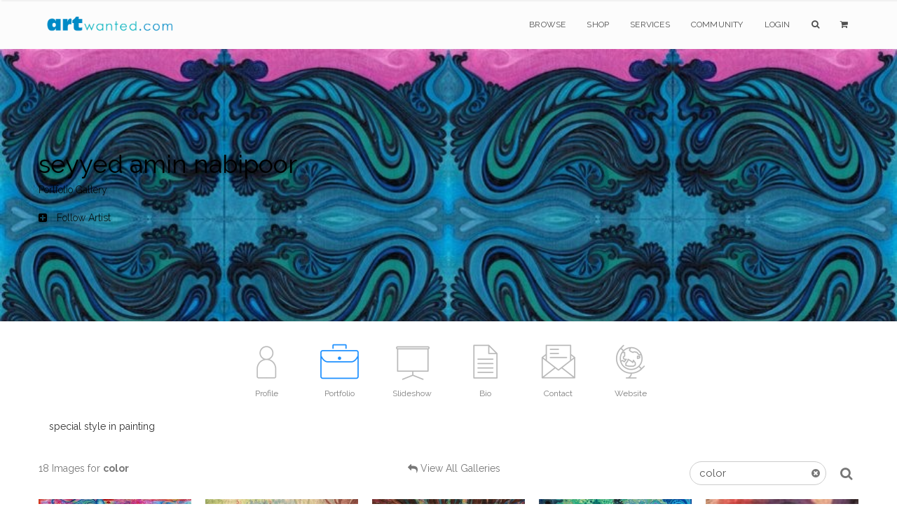

--- FILE ---
content_type: text/html;charset=UTF-8
request_url: https://www.artwanted.com/artist.cfm?ArtID=34330&SGID=2&Keywords=color&tab=portfolio
body_size: 6963
content:



	









    
     

	    



  	
   
    
  
    
       
 
      
 
 

  
 
 

	
 	
	

		

	

	

  
  
  
	

		


		

	
				

	

 

















	
			
	

















	
	
 
			   

















	

	


    
    

     
 
 
    
 
    

    
    
   
    



  

 

 

 

    









	

   
    

    


    





    












	

	






    


    
 
    
    









 

    

    




    
    
    
        
          

    
        
    
        
    
       
     
        
    

    


			
			

		
	
















		


<!DOCTYPE html>
<html lang="en" xmlns="https://www.w3.org/1999/xhtml">
<head>


<meta charset="utf-8" />
<title>seyyed amin nabipoor | Portfolio Gallery  | ArtWanted.com</title>
<meta name="description" content="Portfolio Gallery for seyyed amin nabipoor" />

<meta name="viewport" content="width=device-width, initial-scale=1.0, maximum-scale=1.0" />
	
<link rel="apple-touch-icon" href="https://images.ArtWanted.com/artists/icons/34330.jpg">
<link rel="icon"  href="/images/favicon/apple-touch-icon-120x120.png">
<link rel="canonical" href="https://www.artwanted.com/san/gallery/">


<meta name="p:domain_verify" content="002c72117869c75537697c27307fc808"/>





	<meta property="og:url" content="https://www.artwanted.com/san/gallery/" />


<meta property="fb:app_id" content="115427634192" />
<meta property="og:type" content="website" />
<meta property="og:title" content="seyyed amin nabipoor | Portfolio Gallery | ArtWanted.com" />
<meta property="og:description" content="Portfolio Gallery for seyyed amin nabipoor" />


    
<!-- CSS Files -->






  




<link rel="stylesheet" href="/css/combined.css" />
<link rel="stylesheet" href="/css/artwanted.css?v=0.10297" />
    
    
 



	

  
    







<STYLE>
.background5{
	background-image:url(https://images.artwanted.com/artists/hero/34330.jpg);
	background-position: top center;
    /* background-size: contain!important; */
}
@media only screen and (max-width: 800px) {

.background5{
	background-image:url(https://images.artwanted.com/artists/heromobile/34330.jpg);
	background-position: top center;
     /* background-size: auto!important; */
}	
	
}
</STYLE>



	
	

 
<!-- End Page Styles -->

<!-- Page Elements Color -->
<link id="changeable_color" rel="stylesheet" href="/css/colors/blue.css" />
<!-- End Page Elements Color -->


<!-- Page Fonts -->
	
<link href='https://fonts.googleapis.com/css?family=Pacifico' rel='stylesheet' type='text/css'>
<link href='https://fonts.googleapis.com/css?family=Raleway:400,100,,200,300,600,700' rel='stylesheet' type='text/css'>


	<script type="text/javascript" src="/js/norightclick.js"></script>


<link id="backgrounds" rel="stylesheet" href="/css/backgrounds.css?V=0.2" />
<!-- End CSS Files -->

</head>

<!-- Body Start  -->
<body   oncontextmenu="return false;"  class=" no-loader  norightclick  ">




<article id="pageloader" class="white-loader">
    <div class="spinner">
        <div class="bounce1"></div>
        <div class="bounce2"></div>
        <div class="bounce3"></div>
    </div>
</article>



 <div id="pagetop" class="white-pagetop" style="display:none;"> 
  
    <!-- Inner -->
    <div class="pagetop_inner clearfix">
        <!-- Left Text -->
        <div class="f-left texts" style="background-color:yellow;">
        
            
            <p style="margin-top: 0px;">
                        
				 
               
					 
				  
				
				
          
            </p>
			
            
        </div>
        <!-- Social Icons -->

       
        <div class="f-right socials">
        
        
        	<A HREF="https://www.artwanted.com/login/" style="color:#555; border:none; text-transform:uppercase; font-size:12px; margin-right: 50px;">Login</A>
            
			
			 
             
            
            
            <a href="https://www.facebook.com/ArtWanted" class="facebook" TARGET="_blank" title="Follow ArtWanted on Facebook"><i class="fa fa-facebook"></i></a>
            <a href="https://twitter.com/ArtWanted" class="twitter" TARGET="_blank" title="Follow ArtWanted on Twitter"><i class="fa fa-twitter"></i></a>
            <a href="https://www.pinterest.com/artwanted/" class="pinterest" TARGET="_blank" title="Follow ArtWanted on Pinterest"><i class="fa fa-pinterest"></i></a>
            <a href="https://www.instagram.com/artwantedcom/" class="instagram" title="Follow ArtWanted on Instagram"><i class="fa fa-instagram"></i></a>
           <!--  <a href="#" class="linkedin"><i class="fa fa-linkedin"></i></a> -->

        </div>
        <!-- End Socials -->
    </div>
    <!-- End Inner -->
</div>
<!-- End Pagetop -->








<nav id="navigation" class="white-nav relative-nav">
    <!-- Navigation -->
    <div class="navigation double-nav raleway">
        <!-- Navigation Inner -->
        <div class="nav-inner clearfix">

            <!-- Logo Area -->
            <div class="logo f-left">
                <!-- Logo Link -->
                <a href="https://www.artwanted.com/" class="logo-link scroll">
                    <!-- Logo Image / data-second-logo for only white nav -->
                    <img src="/images/aw_logo_500.png" data-second-logo="/images/aw_logo_500.png" alt="ArtWanted.com Logo" />
                </a>
            </div>
            <!-- End Logo Area -->



            <!-- Mobile Menu Button -->
            <a class="mobile-nav-button"><i class="fa fa-bars"></i></a>

            <!-- Navigation Links -->
            <div class="nav-menu clearfix f-right">

                <!-- Nav List -->
                <ul class="nav uppercase normal">

                    
                    
                    <li class="dropdown-toggle nav-toggle"><a href="https://www.artwanted.com/browse/">Browse</a>
                                            <!-- DropDown Menu -->
                        <ul class="dropdown-menu pull-left clearfix">
                            <li><a href="/browse/" class="ex-link">Browse / Search</a></li>
                            <li><a href="/browse/dates.cfm" class="ex-link">Daily Uploads</a></li>
                            
                            <li><a href="/browse/artists/" class="ex-link">Artist Portfolios</a></li>
                            <li><a href="/browse/holiday/" class="ex-link">Holiday Gallery - NEW!</a></li> 
                            <li><a href="/browse/featured.cfm" class="ex-link">Featured Artists</a></li>
                            
                            <li><a href="/browse/random.cfm" class="ex-link">Random Artwork</a></li> 

                        </ul>
                        <!-- End DropDown -->
                    </li>
					
					
					  <li class="dropdown-toggle nav-toggle"><a href="/shop/">Shop</a>
                        <!-- DropDown Menu -->
                        <ul class="dropdown-menu pull-left clearfix">
                            <li><a href="/shop/" class="ex-link">Shop Art</a></li>
                            
							<li><a href="/ps/creativeminds/" class="ex-link">Creative Minds Book</a></li>
							<li><a href="/shop/books/?Type=Art" class="ex-link">Art Books</a></li>
                            <li><a href="/shop/books/?Type=Photo" class="ex-link">Photography Books</a></li>
							<li><a href="/shop/books/?Type=Coloring" class="ex-link">Coloring Books</a></li>

                        </ul>
                        <!-- End DropDown -->
                    </li>
                    

                     <li class="dropdown-toggle nav-toggle">
                     <a href="https://www.artwanted.com/ps/join/">Services</a>
                        <!-- DropDown Menu -->
                        <ul class="dropdown-menu pull-left clearfix">
                            <li><a href="/ps/join/" class="ex-link">Basic Membership</a></li>
                            <li><a href="/ps/premium/" class="ex-link">Premium Membership</a></li>
                            <li><a href="/ps/premium-website/" class="ex-link">Personal Website</a></li>
                            <li><a href="/ps/join/compare.cfm" class="ex-link">Comparison Chart</a></li>
							<li><a href="/ps/artbooks/" class="ex-link">Art Book Publishing - NEW</a></li>
                        </ul>
                        <!-- End DropDown -->
                    </li>

                  <li class="dropdown-toggle nav-toggle"><a href="https://www.artwanted.com/mb/" class="ex-link">Community</a>
                        <!-- DropDown Menu -->
                        <ul class="dropdown-menu pull-left clearfix">
                            <li><a href="/mb/view.cfm?Cat=1" class="ex-link">Announcements / Blog</a></li>
                            <li><a href="/artduel/" class="ex-link">Art Duel</a></li>
                            <li><a href="/mb/view.cfm?Cat=6" class="ex-link">Art Contests</a></li> 
                            <li><a href="/mb/view.cfm?Cat=15" class="ex-link">Member Discussions</a></li>
                            <li><a href="/mb/view.cfm?Cat=16" class="ex-link">Idea Board</a></li>
                            <li><a href="/mb/groups/" class="ex-link">Artist Groups</a></li> 
                            <li><a href="/community/" class="ex-link">Top Active Members</a></li> 
                            
                        </ul>
                        <!-- End DropDown Menu -->
                    </li>
                    

                    
					
                         
                    
                    
						
					
						<li class="dropdown-toggle nav-toggle"><a href="https://www.artwanted.com/login/">Login</a>	
							
					 	
					

						
						
						
					
					
					
					
					
                    
                    <li class="dropdown-toggle nav-toggle"><a href="/browse/" class="tahoma"><i class="fa fa-search"></i></a>
                        <!-- DropDown Menu -->
                        <ul class="dropdown-menu pull-right clearfix">
                            <li class="ml-20 mt-15 mr-20 mb-15 raleway mini-text gray">
                                <form method="post" class="search-form" action="/search/search.cfm">
                                <input type="Hidden" name="GID" value="0">
                                <input type="Hidden" name="SearchType" value="Image">
                     			<input type="text" name="Keywords" id="Keywords" class="transparent uppercase" placeholder="Search...">
                                <button type="submit">
                                	<i class="fa fa-search"></i>
                                </button>
                                </form>
                            </li>
                        </ul>
                    </li>
                    <li class="dropdown-toggle nav-toggle"><a href="/ps/cart1.cfm" class="tahoma"><i class="fa fa-shopping-cart"></i> 
                    
                        
                        <ul class="dropdown-menu pull-right clearfix">
                            <li class="ml-20 mt-15 mr-20 mb-15 raleway mini-text gray">View Shopping Cart</li>
                        </ul>
						</a>
                    </li>
                   </ul>
                <!-- End Nav List -->
            </div>
            <!-- End Navigation Links -->
        </div>
        <!-- End Navigation Inner -->

    </div>

</nav>







	<section id="page-header" class="background5 parallax big-header white">   
   
   
	<div class="page_header_inner clearfix white fontshadow">
        <!-- Left -->
        
        <div ID="PageHeaderText" style="text-align:left !important">
        
        
        
            <!-- Header Text -->
            <DIV>
				<h1 class="page_header " style="margin-top: 5px; color:Black">
                seyyed amin nabipoor
            </h1>
            <h1 class="page_note  light" sstyle="white-space: nowrap;" style="color:Black" >
                Portfolio Gallery
                
                <BR><BR>
					
           <DIV ID="AddArtistFav" class="mt-10 light"><A HREF="/artist.cfm?ArtID=34330&AddFav=34330" nofollow style="color:Black"><i class="fa fa-plus-square pr-10"></i> 
			   Follow Artist</A></DIV>
           
            </h1>
                    
            </DIV>
        </div>
        
        <!-- Bread Crumbs -->
        <div class="right f-right t-right ">
            
        
        
        
        
        
        
		
       
        
        
        </div>
        <!-- End Bread Crumbs -->
    </div>

</section>








  
  


 


	


<STYLE>
.artisticons {max-height:80px;}
.ArtistIconContainer {margin:0px auto; text-align: justify;
    -ms-text-justify: distribute-all-lines;
    text-justify: distribute-all-lines;
	width:100%;
	height:110px;}
.ArtistIconBox {color:gray; font-size:12px; display:inline-block; margin:0px auto; width:100px; *display: inline; zoom: 1; vertical-align: top; position: relative;}
.ArtistIconBoxActive {color:gray; font-size:12px; display:inline-block; margin:0px auto;  width:100px; *display: inline; zoom: 1; position: relative;}
.ArtistIconBox:hover , .ArtistIconBoxActive:hover{color:dodgerblue;}
.ArtistIconBox a:hover {color:dodgerblue;}
.ArtistIcon {width:75px; height:75px;}
.ArtistIcon:Hover {opacity: 0.5;}

.stretch {
    width: 100%;
    display: inline-block;
    font-size: 0;
    line-height: 0
}
	
.redmessage {
    background-color: red;
    border-radius: 50px;
    color: white;
    padding: 3px 7px;
    text-align: center;
    position: absolute;
    top: 5px;
    right: 0px;
    font-weight: bold;
    font-size: 10px;
}	
	
#portfolio.masonry {
    margin: 0 auto;
}

@media only screen and (max-width: 800px) {
	.ArtistIcon {width:40px; height:40px;}
	.ArtistIconBox, .ArtistIconBoxActive {width: 60px; height: 50px;}
	.ArtistIconContainer {height:auto;}
}

</STYLE>  
 

   
   


 



    
    
        
    
   

        










  


  
  

  

<section id="artisticons" class="big-header pt-20">

<div class="ArtistIconContainer inner t-center clearfix pt-10 no-padding">  
    

    

<A HREF="/san/profile/"> <DIV class="ArtistIconBox">
<IMG SRC="/images/icons/profile_gray2.png"  class="ArtistIcon"><P class="mobilehide">Profile</P> 
     </DIV></A>
    




     

<A HREF="/san/gallery/"> <DIV class="ArtistIconBoxActive"> <IMG SRC="/images/icons/portfolio2_blue.png"  class="ArtistIcon"><P class="mobilehide">Portfolio</P> </DIV> </A>


    




<A HREF="/san/slideshow/"> <DIV class="ArtistIconBox">
<IMG SRC="/images/icons/slideshow2_gray.png"  class="ArtistIcon"><P class="mobilehide">Slideshow</P> </DIV></A>










<A HREF="/san/bio/"> <DIV class="ArtistIconBox">
<IMG SRC="/images/icons/info_gray.png"  class="ArtistIcon"><P class="mobilehide">Bio</P> </DIV></A>









<A HREF="/san/contact/"> <DIV class="ArtistIconBox">
<IMG SRC="/images/icons/email_gray.png"  class="ArtistIcon"><P class="mobilehide">Contact</P> </DIV></A>





<A HREF="/webjump.cfm?artid=34330" TARGET="_blank" rel="nofollow"> <DIV class="ArtistIconBox">
<IMG SRC="/images/icons/globe2_gray.png"  class="ArtistIcon"><P class="mobilehide">Website</P> </DIV></A>



<span class="stretch"></span>

</div>


    


</section>



    
    	
    



	



 
 



	
		
<section class="clearfix inner pt-10 pb-30">
    
    <div class="right texts col-xs-12">

        <p class="text">
            special style in painting
        </p>

    </div>

</section>

 
	









    









    
 
    
<!-- ***** START GALLERY ***** -->    


 
   
       
    
   
   
    
       
       
 
	
	
    
      

   














    
<section class="clearfix inner pt-00 pb-20">

<DIV class="col-xs-12 container" style="vertical-align:baseline;">

    
<DIV class="col-xs-3  t-left  pl-00 AlignBottom medgray" style="display: inline-block; vertical-align:baseline;">
 18  Images
for <strong>color</strong>
</DIV>


<DIV class="col-xs-6 t-center pr-00 AlignBottom medgray" style="display: inline-block; vertical-align:baseline;">

<i class="fa fa-reply"></i> <A HREF="/artist.cfm?ArtID=34330&Tab=Gallery">View All Galleries</A>

</DIV>

    
<DIV class="col-xs-3 t-right pr-00 medgray AlignBottom" style="display: inline-block; vertical-align:baseline;">

<FORM action="/artist.cfm" method="get">
<INPUT type="hidden" name="ArtID" value="34330">
<INPUT type="hidden" name="SGID" value="2">
    <INPUT type="hidden" name="tab" value="gallery">    
<input type="text" name="Keywords" id="Keywords" value="color" placeholder="Image Filter" class="strip_form dark" style="padding:5px; padding-left:13px; margin-left:10px; border:1px solid #ccc; margin-top:0px; margin-bottom:0px; font-weight: normal;">
<A HREF="/artist.cfm?ArtID=34330&SGID=2&tab=gallery"><i class="fa fa-times-circle medgray" style="right: 25px; position: relative;
	" aria-hidden="true"></i></A>
   <button type="submit" class="btn" style="border:none; background:none; padding-left:0px;">
    <i class="fa fa-search  fa-lg gray"></i>
</button>
</FORM>

</DIV>
    
</DIV>

</section>

 
 
    <!-- Portfolio Section -->






    <section id="portfolio" class="container masonry ms-5-columns">
        <div id="portfolio-items" class="cbp-loadMore-block0 boxed type2">

        
        
        
  

  









        <!-- Item -->
        <div class="cbp-item item design">
            <!-- Item Link -->
            <a href="/imageview.cfm?id=1128757&SGID=2" class="cbp-caption ex-link white">

                <!-- Item Image -->
                
                
                <div class="cbp-caption-defaultWrap">
                    <!-- Image Src -->
                    
                    <img src="https://images.artwanted.com/400/97/34330_1139097.jpg">

                    <!-- Item Hover -->
                     <div class="item_icon">
                        <p class="semibold">sun-shine in sun-set</p>
                        <BR>
                        <p style="font-size:11px;">Added: 15 Jan 2012</p>
                        
                    </div>
                     <!-- End Item Note -->
                </div>
                
           
       
                
                
                <!-- End Item Image -->


            </a>
            <!-- End Item Link -->
        </div>
        <!-- End Item -->






        <!-- Item -->
        <div class="cbp-item item design">
            <!-- Item Link -->
            <a href="/imageview.cfm?id=1128742&SGID=2" class="cbp-caption ex-link white">

                <!-- Item Image -->
                
                
                <div class="cbp-caption-defaultWrap">
                    <!-- Image Src -->
                    
                    <img src="https://images.artwanted.com/400/82/34330_1139082.jpg">

                    <!-- Item Hover -->
                     <div class="item_icon">
                        <p class="semibold">woodland-fire</p>
                        <BR>
                        <p style="font-size:11px;">Added: 15 Jan 2012</p>
                        
                    </div>
                     <!-- End Item Note -->
                </div>
                
           
       
                
                
                <!-- End Item Image -->


            </a>
            <!-- End Item Link -->
        </div>
        <!-- End Item -->






        <!-- Item -->
        <div class="cbp-item item design">
            <!-- Item Link -->
            <a href="/imageview.cfm?id=1128729&SGID=2" class="cbp-caption ex-link white">

                <!-- Item Image -->
                
                
                <div class="cbp-caption-defaultWrap">
                    <!-- Image Src -->
                    
                    <img src="https://images.artwanted.com/400/69/34330_1139069.jpg">

                    <!-- Item Hover -->
                     <div class="item_icon">
                        <p class="semibold">tree</p>
                        <BR>
                        <p style="font-size:11px;">Added: 15 Jan 2012</p>
                        
                    </div>
                     <!-- End Item Note -->
                </div>
                
           
       
                
                
                <!-- End Item Image -->


            </a>
            <!-- End Item Link -->
        </div>
        <!-- End Item -->






        <!-- Item -->
        <div class="cbp-item item design">
            <!-- Item Link -->
            <a href="/imageview.cfm?id=1128574&SGID=2" class="cbp-caption ex-link white">

                <!-- Item Image -->
                
                
                <div class="cbp-caption-defaultWrap">
                    <!-- Image Src -->
                    
                    <img src="https://images.artwanted.com/400/14/34330_1138914.jpg">

                    <!-- Item Hover -->
                     <div class="item_icon">
                        <p class="semibold">paints</p>
                        <BR>
                        <p style="font-size:11px;">Added: 15 Jan 2012</p>
                        
                    </div>
                     <!-- End Item Note -->
                </div>
                
           
       
                
                
                <!-- End Item Image -->


            </a>
            <!-- End Item Link -->
        </div>
        <!-- End Item -->






        <!-- Item -->
        <div class="cbp-item item design">
            <!-- Item Link -->
            <a href="/imageview.cfm?id=1128565&SGID=2" class="cbp-caption ex-link white">

                <!-- Item Image -->
                
                
                <div class="cbp-caption-defaultWrap">
                    <!-- Image Src -->
                    
                    <img src="https://images.artwanted.com/400/05/34330_1138905.jpg">

                    <!-- Item Hover -->
                     <div class="item_icon">
                        <p class="semibold">rainbow-paint-colors-waves</p>
                        <BR>
                        <p style="font-size:11px;">Added: 15 Jan 2012</p>
                        
                    </div>
                     <!-- End Item Note -->
                </div>
                
           
       
                
                
                <!-- End Item Image -->


            </a>
            <!-- End Item Link -->
        </div>
        <!-- End Item -->






        <!-- Item -->
        <div class="cbp-item item design">
            <!-- Item Link -->
            <a href="/imageview.cfm?id=1128542&SGID=2" class="cbp-caption ex-link white">

                <!-- Item Image -->
                
                
                <div class="cbp-caption-defaultWrap">
                    <!-- Image Src -->
                    
                    <img src="https://images.artwanted.com/400/82/34330_1138882.jpg">

                    <!-- Item Hover -->
                     <div class="item_icon">
                        <p class="semibold">magic-jungle</p>
                        <BR>
                        <p style="font-size:11px;">Added: 15 Jan 2012</p>
                        
                    </div>
                     <!-- End Item Note -->
                </div>
                
           
       
                
                
                <!-- End Item Image -->


            </a>
            <!-- End Item Link -->
        </div>
        <!-- End Item -->






        <!-- Item -->
        <div class="cbp-item item design">
            <!-- Item Link -->
            <a href="/imageview.cfm?id=1128534&SGID=2" class="cbp-caption ex-link white">

                <!-- Item Image -->
                
                
                <div class="cbp-caption-defaultWrap">
                    <!-- Image Src -->
                    
                    <img src="https://images.artwanted.com/400/74/34330_1138874.jpg">

                    <!-- Item Hover -->
                     <div class="item_icon">
                        <p class="semibold">love-pallette</p>
                        <BR>
                        <p style="font-size:11px;">Added: 15 Jan 2012</p>
                        
                    </div>
                     <!-- End Item Note -->
                </div>
                
           
       
                
                
                <!-- End Item Image -->


            </a>
            <!-- End Item Link -->
        </div>
        <!-- End Item -->






        <!-- Item -->
        <div class="cbp-item item design">
            <!-- Item Link -->
            <a href="/imageview.cfm?id=1128504&SGID=2" class="cbp-caption ex-link white">

                <!-- Item Image -->
                
                
                <div class="cbp-caption-defaultWrap">
                    <!-- Image Src -->
                    
                    <img src="https://images.artwanted.com/400/44/34330_1138844.jpg">

                    <!-- Item Hover -->
                     <div class="item_icon">
                        <p class="semibold">khatayi-flying</p>
                        <BR>
                        <p style="font-size:11px;">Added: 15 Jan 2012</p>
                        
                    </div>
                     <!-- End Item Note -->
                </div>
                
           
       
                
                
                <!-- End Item Image -->


            </a>
            <!-- End Item Link -->
        </div>
        <!-- End Item -->






        <!-- Item -->
        <div class="cbp-item item design">
            <!-- Item Link -->
            <a href="/imageview.cfm?id=1128497&SGID=2" class="cbp-caption ex-link white">

                <!-- Item Image -->
                
                
                <div class="cbp-caption-defaultWrap">
                    <!-- Image Src -->
                    
                    <img src="https://images.artwanted.com/400/37/34330_1138837.jpg">

                    <!-- Item Hover -->
                     <div class="item_icon">
                        <p class="semibold">khatai-mounting</p>
                        <BR>
                        <p style="font-size:11px;">Added: 15 Jan 2012</p>
                        
                    </div>
                     <!-- End Item Note -->
                </div>
                
           
       
                
                
                <!-- End Item Image -->


            </a>
            <!-- End Item Link -->
        </div>
        <!-- End Item -->






        <!-- Item -->
        <div class="cbp-item item design">
            <!-- Item Link -->
            <a href="/imageview.cfm?id=1128494&SGID=2" class="cbp-caption ex-link white">

                <!-- Item Image -->
                
                
                <div class="cbp-caption-defaultWrap">
                    <!-- Image Src -->
                    
                    <img src="https://images.artwanted.com/400/34/34330_1138834.jpg">

                    <!-- Item Hover -->
                     <div class="item_icon">
                        <p class="semibold">khatai-glamor-acanthus</p>
                        <BR>
                        <p style="font-size:11px;">Added: 15 Jan 2012</p>
                        
                    </div>
                     <!-- End Item Note -->
                </div>
                
           
       
                
                
                <!-- End Item Image -->


            </a>
            <!-- End Item Link -->
        </div>
        <!-- End Item -->






        <!-- Item -->
        <div class="cbp-item item design">
            <!-- Item Link -->
            <a href="/imageview.cfm?id=1128493&SGID=2" class="cbp-caption ex-link white">

                <!-- Item Image -->
                
                
                <div class="cbp-caption-defaultWrap">
                    <!-- Image Src -->
                    
                    <img src="https://images.artwanted.com/400/33/34330_1138833.jpg">

                    <!-- Item Hover -->
                     <div class="item_icon">
                        <p class="semibold">khatai-fruit</p>
                        <BR>
                        <p style="font-size:11px;">Added: 15 Jan 2012</p>
                        
                    </div>
                     <!-- End Item Note -->
                </div>
                
           
       
                
                
                <!-- End Item Image -->


            </a>
            <!-- End Item Link -->
        </div>
        <!-- End Item -->






        <!-- Item -->
        <div class="cbp-item item design">
            <!-- Item Link -->
            <a href="/imageview.cfm?id=1128482&SGID=2" class="cbp-caption ex-link white">

                <!-- Item Image -->
                
                
                <div class="cbp-caption-defaultWrap">
                    <!-- Image Src -->
                    
                    <img src="https://images.artwanted.com/400/22/34330_1138822.jpg">

                    <!-- Item Hover -->
                     <div class="item_icon">
                        <p class="semibold">khatai-blossom</p>
                        <BR>
                        <p style="font-size:11px;">Added: 15 Jan 2012</p>
                        
                    </div>
                     <!-- End Item Note -->
                </div>
                
           
       
                
                
                <!-- End Item Image -->


            </a>
            <!-- End Item Link -->
        </div>
        <!-- End Item -->






        <!-- Item -->
        <div class="cbp-item item design">
            <!-- Item Link -->
            <a href="/imageview.cfm?id=1128476&SGID=2" class="cbp-caption ex-link white">

                <!-- Item Image -->
                
                
                <div class="cbp-caption-defaultWrap">
                    <!-- Image Src -->
                    
                    <img src="https://images.artwanted.com/400/16/34330_1138816.jpg">

                    <!-- Item Hover -->
                     <div class="item_icon">
                        <p class="semibold">khataei-water-pot</p>
                        <BR>
                        <p style="font-size:11px;">Added: 15 Jan 2012</p>
                        
                    </div>
                     <!-- End Item Note -->
                </div>
                
           
       
                
                
                <!-- End Item Image -->


            </a>
            <!-- End Item Link -->
        </div>
        <!-- End Item -->






        <!-- Item -->
        <div class="cbp-item item design">
            <!-- Item Link -->
            <a href="/imageview.cfm?id=1127125&SGID=2" class="cbp-caption ex-link white">

                <!-- Item Image -->
                
                
                <div class="cbp-caption-defaultWrap">
                    <!-- Image Src -->
                    
                    <img src="https://images.artwanted.com/400/50/34330_1137450.jpg">

                    <!-- Item Hover -->
                     <div class="item_icon">
                        <p class="semibold">dark-jungle</p>
                        <BR>
                        <p style="font-size:11px;">Added: 11 Jan 2012</p>
                        
                    </div>
                     <!-- End Item Note -->
                </div>
                
           
       
                
                
                <!-- End Item Image -->


            </a>
            <!-- End Item Link -->
        </div>
        <!-- End Item -->






        <!-- Item -->
        <div class="cbp-item item design">
            <!-- Item Link -->
            <a href="/imageview.cfm?id=1127111&SGID=2" class="cbp-caption ex-link white">

                <!-- Item Image -->
                
                
                <div class="cbp-caption-defaultWrap">
                    <!-- Image Src -->
                    
                    <img src="https://images.artwanted.com/400/36/34330_1137436.jpg">

                    <!-- Item Hover -->
                     <div class="item_icon">
                        <p class="semibold">colorful-long-gaze</p>
                        <BR>
                        <p style="font-size:11px;">Added: 11 Jan 2012</p>
                        
                    </div>
                     <!-- End Item Note -->
                </div>
                
           
       
                
                
                <!-- End Item Image -->


            </a>
            <!-- End Item Link -->
        </div>
        <!-- End Item -->






        <!-- Item -->
        <div class="cbp-item item design">
            <!-- Item Link -->
            <a href="/imageview.cfm?id=1127109&SGID=2" class="cbp-caption ex-link white">

                <!-- Item Image -->
                
                
                <div class="cbp-caption-defaultWrap">
                    <!-- Image Src -->
                    
                    <img src="https://images.artwanted.com/400/34/34330_1137434.jpg">

                    <!-- Item Hover -->
                     <div class="item_icon">
                        <p class="semibold">colorful-abbassi-tulip-violet-back</p>
                        <BR>
                        <p style="font-size:11px;">Added: 11 Jan 2012</p>
                        
                    </div>
                     <!-- End Item Note -->
                </div>
                
           
       
                
                
                <!-- End Item Image -->


            </a>
            <!-- End Item Link -->
        </div>
        <!-- End Item -->






        <!-- Item -->
        <div class="cbp-item item design">
            <!-- Item Link -->
            <a href="/imageview.cfm?id=1127052&SGID=2" class="cbp-caption ex-link white">

                <!-- Item Image -->
                
                
                <div class="cbp-caption-defaultWrap">
                    <!-- Image Src -->
                    
                    <img src="https://images.artwanted.com/400/76/34330_1137376.jpg">

                    <!-- Item Hover -->
                     <div class="item_icon">
                        <p class="semibold">blue-khatai-unit-orange-red-background</p>
                        <BR>
                        <p style="font-size:11px;">Added: 11 Jan 2012</p>
                        
                    </div>
                     <!-- End Item Note -->
                </div>
                
           
       
                
                
                <!-- End Item Image -->


            </a>
            <!-- End Item Link -->
        </div>
        <!-- End Item -->






        <!-- Item -->
        <div class="cbp-item item design">
            <!-- Item Link -->
            <a href="/imageview.cfm?id=1127037&SGID=2" class="cbp-caption ex-link white">

                <!-- Item Image -->
                
                
                <div class="cbp-caption-defaultWrap">
                    <!-- Image Src -->
                    
                    <img src="https://images.artwanted.com/400/61/34330_1137361.jpg">

                    <!-- Item Hover -->
                     <div class="item_icon">
                        <p class="semibold">ananas-khatai</p>
                        <BR>
                        <p style="font-size:11px;">Added: 11 Jan 2012</p>
                        
                    </div>
                     <!-- End Item Note -->
                </div>
                
           
       
                
                
                <!-- End Item Image -->


            </a>
            <!-- End Item Link -->
        </div>
        <!-- End Item -->


     

    </div>
    <!-- End Portfolio Items -->



</section>
<!-- End Portfolio Section -->
    
  
<DIV class="inner pt-10 pb-10 pr-00 clearfix">
    
        
    




	





 
</DIV>
  
        
    
                
<!-- ***** END GALLERY ***** -->                    




















 
 
	





<STYLE>
footer.big-footer.dark-footer.footer-link a {
    margin-bottom:15px;
}
footer.big-footer.dark-footer.footer-link a:hover {
    color:dodgerblue;
}

footer a:hover {
    color:dodgerblue;
}

footer.big-footer.dark-footer a:hover {
    color:dodgerblue;
    
}

.footer-link {margin-bottom: 20px;}

</STYLE>

	<!-- Footer -->
	<footer class="big-footer fullwidth dark-footer t-left">


      <!-- Footer Inner -->
      <div class="clearfix boxed footer_inner pb-20">

          <!-- Box -->
          <div class="col-xs-3">
              <!-- Header -->
              <h3 class="footer_header light no-margin no-padding">
                  Member Artwork
              </h3>
              <DIV class="mb-10"></DIV>
              
              












<a href="/imageview.cfm?ID=1127052&IRV=18"><img 
src="https://images.ArtWanted.com/med/76/34330_1137376.jpg" alt="by seyyed amin nabipoor"  width=90 height=160    class="RoundedCorners" 
 
  ></A>



<DIV class="small pt-10  medgray"><a href="/imageview.cfm?ID=1127052">blue-khatai-unit-orange-red-background</a></DIV>

<DIV class="small pt-10 medgray">by 
<a href="/artist.cfm?artid=34330">seyyed amin nabipoor</a></DIV>

 


              

              
              
          </div>
          <!-- End Box -->

          <!-- Box -->
          <div class="col-xs-3">
              <!-- Header -->
              <h3 class="footer_header light no-margin no-padding">
                  Main Sections
              </h3>
              <!-- List -->
              <ol>
                  <li>
                      <!-- Link -->
                      <a href="/browse/" class="ex-link">Browse Artwork</a>
                      
                  </li>
				  <li>
                      <!-- Link -->
                      <a href="/shop/" class="ex-link">Shop Art</a>
                      
                  </li>
                  <li>
                      <!-- Link -->
                      <a href="/ps/join/" class="ex-link">Join ArtWanted.com</a>
     
                  </li>
                  <li>
                      <a href="/mb/" class="ex-link">Art Community</a>
                  </li>
                  <li>
                      <a href="/cp/" class="ex-link">Control Panel</a>
                  </li>
              </ol>
          </div>
          <!-- End Box -->

          <!-- Box -->
          <div class="col-xs-3">
              <!-- Header -->
              <h3 class="footer_header light no-margin no-padding">
                  Latest Updates
              </h3>
              <UL>
              
              <LI class="footer-link"> <A HREF="/mb/topic.cfm?Topic=643034&CatPage=1" >
               New 2025 #TopNine and #ArtvsArtist Image Grids (16 Dec 2025)</A> </LI>
              
              <LI class="footer-link"> <A HREF="/mb/topic.cfm?Topic=643031&CatPage=1" >
               The 2025 Holiday Art Gallery is Now Live! (11 Dec 2025)</A> </LI>
              
              <LI class="footer-link"> <A HREF="/mb/topic.cfm?Topic=643022&CatPage=1" >
               BLACK FRIDAYish Sale – Thru Dec. 7th (28 Nov 2025)</A> </LI>
              
              <LI class="footer-link"> <A HREF="/mb/view.cfm?Cat=1" >View All Blog Posts <i class="fa fa-angle-double-right mr-10"></i></A> </LI>
              <LI class="footer-link"> <A HREF="/mb/view.cfm?Cat=6" >View Art Contests <i class="fa fa-angle-double-right mr-10"></i></A> </LI>
                        
              
              </UL>
          </div>
          <!-- End Box -->

 <!-- Box -->
          <div class="col-xs-3">
              <!-- Header -->
              <h3 class="footer_header light no-margin no-padding">
                  Additional Links
              </h3>
              <!-- List -->
              <ul>
                  <li class="footer-link">
                    
                      <a href="#pagetop">
                      <i class="fa fa-angle-double-up mr-10"></i>
                      Back to Top</a>
                      
                  </li>
                  
                
                  
                  <li class="footer-link">
                     
                      <a href="/ps/cart1.cfm"><i class="fa fa-shopping-cart mr-10"></i>
                      Shopping Cart
                      </a>
     
                  </li>
                  
                  <li class="footer-link">
                      <!-- Link -->
                      <a href="/aboutus.cfm"><i class="fa fa-info-circle mr-10"></i>
                      About Us</a>
     
                  </li>
                  
                  <li class="footer-link">
                      <!-- Link -->
                      <a href="/support/faq/"><i class="fa fa-question mr-10"></i>
                      Help & Support</a>
     
                  </li>
                  
                  <li class="footer-link">
                      <!-- Link -->
                      <a href="/support/"><i class="fa fa-paper-plane mr-10"></i>
                      Contact Us</a>
     
                  </li>
                  
                  
                  
              </ul>
          </div>
          <!-- End Box -->

      </div>
      <!-- End Footer Inner -->



		<!-- Bottom -->
		<div class="footer_bottom">
			<!-- Bottom Inner -->
			<div class="boxed clearfix">
				<!-- Left, Copyright Area -->
				<div class="left f-left">
					<!-- Text and Link -->
					<p class="copyright">
						&copy; 1999-2026 ArtWanted.com | <a href="http://www.artslam.gallery" target="_blank" class="author_link" style="color:#8a8a8a;">ArtSlam</a>
                        
                        <SPAN style="margin-left:80px;"><a href="/policies.cfm">Policies & Guidelines</SPAN></a>
                  
                   
					</p>
				</div>
				<!-- End Left -->
				<!-- Right, Socials -->
				<div class="right f-right" style="font-size:12px;">
                Follow Us:
				<a href="https://www.instagram.com/artwantedcom/" class="social"><i class="fa fa-instagram"></i></a>	
	            <a href="https://www.facebook.com/ArtWanted" class="social" TARGET="_blank"><i class="fa fa-facebook"></i></a>
	            <a href="https://twitter.com/ArtWanted" class="social" TARGET="_blank"><i class="fa fa-twitter"></i></a>
	            <a href="https://www.pinterest.com/artwanted/" class="social" TARGET="_blank"><i class="fa fa-pinterest"></i></a>
	            
				</div>
				<!-- End Right -->
			</div>
			<!-- End Inner -->
		</div>
		<!-- End Footer, Bottom -->
	</footer>
	<!-- End Footer -->
        
    



<!-- JS Files -->

    
  
		
<!-- Google tag (gtag.js) -->
<script async src="https://www.googletagmanager.com/gtag/js?id=G-MPXDK2VMG4"></script>
<script>
  window.dataLayer = window.dataLayer || [];
  function gtag(){dataLayer.push(arguments);}
  gtag('js', new Date());

  gtag('config', 'G-MPXDK2VMG4');
</script>		
   
   
   
   

   
 
<script type="text/javascript" src="/js/jquery-2.1.3.min.js"></script>
 
  <script type="text/javascript" src="/js/bootstrap.min.js"></script>
  <script type="text/javascript" src="/js/jquery.appear.min.js"></script> 
  <script type="text/javascript" src="/js/waypoint.min.js"></script> 
  <script type="text/javascript" src="/js/modernizr-latest.min.js"></script> 
  <script type="text/javascript" src="/js/jquery.easing.1.3.min.js"></script> 
  <script type="text/javascript" src="/js/SmoothScroll.min.js"></script> 
  <script type="text/javascript" src="/js/jquery.cubeportfolio.min.js?JSVersion=0.016"></script> 
  <script type="text/javascript" src="/js/jquery.parallax-1.1.3.min.js"></script> 
  
  
  <!-- Contact Form -->
  <script type="text/javascript" src="/js/jquery.validate.min.js"></script>
  <script type="text/javascript" src="/js/contact-form.min.js"></script> 
  <!-- Page Plugins -->
  <script type="text/javascript" src="/js/plugins.min.js"></script> 
  <script type="text/javascript" src="/js/portfolio.js?JSVersion=0.016"></script> 
  
  
  <script type="text/javascript" src="/js/jquery.fitvids.min.js"></script>  
  <script type="text/javascript" src="/js/jquery.flexslider.min.js"></script>  
  <script type="text/javascript" src="/js/owl.carousel.min.js"></script>  
  <script type="text/javascript" src="/js/jquery.simple-text-rotator.min.js"></script>  
  <script type="text/javascript" src="/js/jquery.superslides.min.js"></script>  

  <script type="text/javascript" src="/js/jquery.magnific-popup.min.js"></script>  
  <script type="text/javascript" src="/js/jquery.mb.YTPlayer.min.js"></script> 
  
   <!-- Revolution Slider -->
  <script type="text/javascript" src="/js/rev_slider/jquery.themepunch.revolution.min.js"></script>
  <script type="text/javascript" src="/js/rev_slider/jquery.themepunch.tools.min.js"></script>
  <script type="text/javascript" src="/js/rev_slider/rev_plugins.js"></script> 
  <script type="text/javascript" src="/js/skrollr.min.js"></script> 
  
  <!-- Artist Slideshow Test -->
    <script type="text/javascript" src="/js/slick/slick.min.js"></script>
  
 
	   
	
   
 
	   
 


 

 
  
	   

   	<script src="https://www.google.com/recaptcha/api.js?render=6Lev_5QUAAAAAPOSfqkyrIgmB8pPndeMBxqv5ymv"></script>
	
		<script>
		grecaptcha.ready(function() {
		  grecaptcha.execute('6Lev_5QUAAAAAPOSfqkyrIgmB8pPndeMBxqv5ymv', {action: ''}).then(function(token) {
			  document.getElementById('g-recaptcha-response').value = token;
		  });
		});
		</script>
	

	   






         
  
  
  
	<!-- End JS Files -->



<script src="//rum-static.pingdom.net/pa-5a5a33d646534f0007000050.js" async></script>

</body>
<!-- Body End -->
</html>


--- FILE ---
content_type: text/html; charset=utf-8
request_url: https://www.google.com/recaptcha/api2/anchor?ar=1&k=6Lev_5QUAAAAAPOSfqkyrIgmB8pPndeMBxqv5ymv&co=aHR0cHM6Ly93d3cuYXJ0d2FudGVkLmNvbTo0NDM.&hl=en&v=PoyoqOPhxBO7pBk68S4YbpHZ&size=invisible&anchor-ms=20000&execute-ms=30000&cb=d1meq4ldclsl
body_size: 48934
content:
<!DOCTYPE HTML><html dir="ltr" lang="en"><head><meta http-equiv="Content-Type" content="text/html; charset=UTF-8">
<meta http-equiv="X-UA-Compatible" content="IE=edge">
<title>reCAPTCHA</title>
<style type="text/css">
/* cyrillic-ext */
@font-face {
  font-family: 'Roboto';
  font-style: normal;
  font-weight: 400;
  font-stretch: 100%;
  src: url(//fonts.gstatic.com/s/roboto/v48/KFO7CnqEu92Fr1ME7kSn66aGLdTylUAMa3GUBHMdazTgWw.woff2) format('woff2');
  unicode-range: U+0460-052F, U+1C80-1C8A, U+20B4, U+2DE0-2DFF, U+A640-A69F, U+FE2E-FE2F;
}
/* cyrillic */
@font-face {
  font-family: 'Roboto';
  font-style: normal;
  font-weight: 400;
  font-stretch: 100%;
  src: url(//fonts.gstatic.com/s/roboto/v48/KFO7CnqEu92Fr1ME7kSn66aGLdTylUAMa3iUBHMdazTgWw.woff2) format('woff2');
  unicode-range: U+0301, U+0400-045F, U+0490-0491, U+04B0-04B1, U+2116;
}
/* greek-ext */
@font-face {
  font-family: 'Roboto';
  font-style: normal;
  font-weight: 400;
  font-stretch: 100%;
  src: url(//fonts.gstatic.com/s/roboto/v48/KFO7CnqEu92Fr1ME7kSn66aGLdTylUAMa3CUBHMdazTgWw.woff2) format('woff2');
  unicode-range: U+1F00-1FFF;
}
/* greek */
@font-face {
  font-family: 'Roboto';
  font-style: normal;
  font-weight: 400;
  font-stretch: 100%;
  src: url(//fonts.gstatic.com/s/roboto/v48/KFO7CnqEu92Fr1ME7kSn66aGLdTylUAMa3-UBHMdazTgWw.woff2) format('woff2');
  unicode-range: U+0370-0377, U+037A-037F, U+0384-038A, U+038C, U+038E-03A1, U+03A3-03FF;
}
/* math */
@font-face {
  font-family: 'Roboto';
  font-style: normal;
  font-weight: 400;
  font-stretch: 100%;
  src: url(//fonts.gstatic.com/s/roboto/v48/KFO7CnqEu92Fr1ME7kSn66aGLdTylUAMawCUBHMdazTgWw.woff2) format('woff2');
  unicode-range: U+0302-0303, U+0305, U+0307-0308, U+0310, U+0312, U+0315, U+031A, U+0326-0327, U+032C, U+032F-0330, U+0332-0333, U+0338, U+033A, U+0346, U+034D, U+0391-03A1, U+03A3-03A9, U+03B1-03C9, U+03D1, U+03D5-03D6, U+03F0-03F1, U+03F4-03F5, U+2016-2017, U+2034-2038, U+203C, U+2040, U+2043, U+2047, U+2050, U+2057, U+205F, U+2070-2071, U+2074-208E, U+2090-209C, U+20D0-20DC, U+20E1, U+20E5-20EF, U+2100-2112, U+2114-2115, U+2117-2121, U+2123-214F, U+2190, U+2192, U+2194-21AE, U+21B0-21E5, U+21F1-21F2, U+21F4-2211, U+2213-2214, U+2216-22FF, U+2308-230B, U+2310, U+2319, U+231C-2321, U+2336-237A, U+237C, U+2395, U+239B-23B7, U+23D0, U+23DC-23E1, U+2474-2475, U+25AF, U+25B3, U+25B7, U+25BD, U+25C1, U+25CA, U+25CC, U+25FB, U+266D-266F, U+27C0-27FF, U+2900-2AFF, U+2B0E-2B11, U+2B30-2B4C, U+2BFE, U+3030, U+FF5B, U+FF5D, U+1D400-1D7FF, U+1EE00-1EEFF;
}
/* symbols */
@font-face {
  font-family: 'Roboto';
  font-style: normal;
  font-weight: 400;
  font-stretch: 100%;
  src: url(//fonts.gstatic.com/s/roboto/v48/KFO7CnqEu92Fr1ME7kSn66aGLdTylUAMaxKUBHMdazTgWw.woff2) format('woff2');
  unicode-range: U+0001-000C, U+000E-001F, U+007F-009F, U+20DD-20E0, U+20E2-20E4, U+2150-218F, U+2190, U+2192, U+2194-2199, U+21AF, U+21E6-21F0, U+21F3, U+2218-2219, U+2299, U+22C4-22C6, U+2300-243F, U+2440-244A, U+2460-24FF, U+25A0-27BF, U+2800-28FF, U+2921-2922, U+2981, U+29BF, U+29EB, U+2B00-2BFF, U+4DC0-4DFF, U+FFF9-FFFB, U+10140-1018E, U+10190-1019C, U+101A0, U+101D0-101FD, U+102E0-102FB, U+10E60-10E7E, U+1D2C0-1D2D3, U+1D2E0-1D37F, U+1F000-1F0FF, U+1F100-1F1AD, U+1F1E6-1F1FF, U+1F30D-1F30F, U+1F315, U+1F31C, U+1F31E, U+1F320-1F32C, U+1F336, U+1F378, U+1F37D, U+1F382, U+1F393-1F39F, U+1F3A7-1F3A8, U+1F3AC-1F3AF, U+1F3C2, U+1F3C4-1F3C6, U+1F3CA-1F3CE, U+1F3D4-1F3E0, U+1F3ED, U+1F3F1-1F3F3, U+1F3F5-1F3F7, U+1F408, U+1F415, U+1F41F, U+1F426, U+1F43F, U+1F441-1F442, U+1F444, U+1F446-1F449, U+1F44C-1F44E, U+1F453, U+1F46A, U+1F47D, U+1F4A3, U+1F4B0, U+1F4B3, U+1F4B9, U+1F4BB, U+1F4BF, U+1F4C8-1F4CB, U+1F4D6, U+1F4DA, U+1F4DF, U+1F4E3-1F4E6, U+1F4EA-1F4ED, U+1F4F7, U+1F4F9-1F4FB, U+1F4FD-1F4FE, U+1F503, U+1F507-1F50B, U+1F50D, U+1F512-1F513, U+1F53E-1F54A, U+1F54F-1F5FA, U+1F610, U+1F650-1F67F, U+1F687, U+1F68D, U+1F691, U+1F694, U+1F698, U+1F6AD, U+1F6B2, U+1F6B9-1F6BA, U+1F6BC, U+1F6C6-1F6CF, U+1F6D3-1F6D7, U+1F6E0-1F6EA, U+1F6F0-1F6F3, U+1F6F7-1F6FC, U+1F700-1F7FF, U+1F800-1F80B, U+1F810-1F847, U+1F850-1F859, U+1F860-1F887, U+1F890-1F8AD, U+1F8B0-1F8BB, U+1F8C0-1F8C1, U+1F900-1F90B, U+1F93B, U+1F946, U+1F984, U+1F996, U+1F9E9, U+1FA00-1FA6F, U+1FA70-1FA7C, U+1FA80-1FA89, U+1FA8F-1FAC6, U+1FACE-1FADC, U+1FADF-1FAE9, U+1FAF0-1FAF8, U+1FB00-1FBFF;
}
/* vietnamese */
@font-face {
  font-family: 'Roboto';
  font-style: normal;
  font-weight: 400;
  font-stretch: 100%;
  src: url(//fonts.gstatic.com/s/roboto/v48/KFO7CnqEu92Fr1ME7kSn66aGLdTylUAMa3OUBHMdazTgWw.woff2) format('woff2');
  unicode-range: U+0102-0103, U+0110-0111, U+0128-0129, U+0168-0169, U+01A0-01A1, U+01AF-01B0, U+0300-0301, U+0303-0304, U+0308-0309, U+0323, U+0329, U+1EA0-1EF9, U+20AB;
}
/* latin-ext */
@font-face {
  font-family: 'Roboto';
  font-style: normal;
  font-weight: 400;
  font-stretch: 100%;
  src: url(//fonts.gstatic.com/s/roboto/v48/KFO7CnqEu92Fr1ME7kSn66aGLdTylUAMa3KUBHMdazTgWw.woff2) format('woff2');
  unicode-range: U+0100-02BA, U+02BD-02C5, U+02C7-02CC, U+02CE-02D7, U+02DD-02FF, U+0304, U+0308, U+0329, U+1D00-1DBF, U+1E00-1E9F, U+1EF2-1EFF, U+2020, U+20A0-20AB, U+20AD-20C0, U+2113, U+2C60-2C7F, U+A720-A7FF;
}
/* latin */
@font-face {
  font-family: 'Roboto';
  font-style: normal;
  font-weight: 400;
  font-stretch: 100%;
  src: url(//fonts.gstatic.com/s/roboto/v48/KFO7CnqEu92Fr1ME7kSn66aGLdTylUAMa3yUBHMdazQ.woff2) format('woff2');
  unicode-range: U+0000-00FF, U+0131, U+0152-0153, U+02BB-02BC, U+02C6, U+02DA, U+02DC, U+0304, U+0308, U+0329, U+2000-206F, U+20AC, U+2122, U+2191, U+2193, U+2212, U+2215, U+FEFF, U+FFFD;
}
/* cyrillic-ext */
@font-face {
  font-family: 'Roboto';
  font-style: normal;
  font-weight: 500;
  font-stretch: 100%;
  src: url(//fonts.gstatic.com/s/roboto/v48/KFO7CnqEu92Fr1ME7kSn66aGLdTylUAMa3GUBHMdazTgWw.woff2) format('woff2');
  unicode-range: U+0460-052F, U+1C80-1C8A, U+20B4, U+2DE0-2DFF, U+A640-A69F, U+FE2E-FE2F;
}
/* cyrillic */
@font-face {
  font-family: 'Roboto';
  font-style: normal;
  font-weight: 500;
  font-stretch: 100%;
  src: url(//fonts.gstatic.com/s/roboto/v48/KFO7CnqEu92Fr1ME7kSn66aGLdTylUAMa3iUBHMdazTgWw.woff2) format('woff2');
  unicode-range: U+0301, U+0400-045F, U+0490-0491, U+04B0-04B1, U+2116;
}
/* greek-ext */
@font-face {
  font-family: 'Roboto';
  font-style: normal;
  font-weight: 500;
  font-stretch: 100%;
  src: url(//fonts.gstatic.com/s/roboto/v48/KFO7CnqEu92Fr1ME7kSn66aGLdTylUAMa3CUBHMdazTgWw.woff2) format('woff2');
  unicode-range: U+1F00-1FFF;
}
/* greek */
@font-face {
  font-family: 'Roboto';
  font-style: normal;
  font-weight: 500;
  font-stretch: 100%;
  src: url(//fonts.gstatic.com/s/roboto/v48/KFO7CnqEu92Fr1ME7kSn66aGLdTylUAMa3-UBHMdazTgWw.woff2) format('woff2');
  unicode-range: U+0370-0377, U+037A-037F, U+0384-038A, U+038C, U+038E-03A1, U+03A3-03FF;
}
/* math */
@font-face {
  font-family: 'Roboto';
  font-style: normal;
  font-weight: 500;
  font-stretch: 100%;
  src: url(//fonts.gstatic.com/s/roboto/v48/KFO7CnqEu92Fr1ME7kSn66aGLdTylUAMawCUBHMdazTgWw.woff2) format('woff2');
  unicode-range: U+0302-0303, U+0305, U+0307-0308, U+0310, U+0312, U+0315, U+031A, U+0326-0327, U+032C, U+032F-0330, U+0332-0333, U+0338, U+033A, U+0346, U+034D, U+0391-03A1, U+03A3-03A9, U+03B1-03C9, U+03D1, U+03D5-03D6, U+03F0-03F1, U+03F4-03F5, U+2016-2017, U+2034-2038, U+203C, U+2040, U+2043, U+2047, U+2050, U+2057, U+205F, U+2070-2071, U+2074-208E, U+2090-209C, U+20D0-20DC, U+20E1, U+20E5-20EF, U+2100-2112, U+2114-2115, U+2117-2121, U+2123-214F, U+2190, U+2192, U+2194-21AE, U+21B0-21E5, U+21F1-21F2, U+21F4-2211, U+2213-2214, U+2216-22FF, U+2308-230B, U+2310, U+2319, U+231C-2321, U+2336-237A, U+237C, U+2395, U+239B-23B7, U+23D0, U+23DC-23E1, U+2474-2475, U+25AF, U+25B3, U+25B7, U+25BD, U+25C1, U+25CA, U+25CC, U+25FB, U+266D-266F, U+27C0-27FF, U+2900-2AFF, U+2B0E-2B11, U+2B30-2B4C, U+2BFE, U+3030, U+FF5B, U+FF5D, U+1D400-1D7FF, U+1EE00-1EEFF;
}
/* symbols */
@font-face {
  font-family: 'Roboto';
  font-style: normal;
  font-weight: 500;
  font-stretch: 100%;
  src: url(//fonts.gstatic.com/s/roboto/v48/KFO7CnqEu92Fr1ME7kSn66aGLdTylUAMaxKUBHMdazTgWw.woff2) format('woff2');
  unicode-range: U+0001-000C, U+000E-001F, U+007F-009F, U+20DD-20E0, U+20E2-20E4, U+2150-218F, U+2190, U+2192, U+2194-2199, U+21AF, U+21E6-21F0, U+21F3, U+2218-2219, U+2299, U+22C4-22C6, U+2300-243F, U+2440-244A, U+2460-24FF, U+25A0-27BF, U+2800-28FF, U+2921-2922, U+2981, U+29BF, U+29EB, U+2B00-2BFF, U+4DC0-4DFF, U+FFF9-FFFB, U+10140-1018E, U+10190-1019C, U+101A0, U+101D0-101FD, U+102E0-102FB, U+10E60-10E7E, U+1D2C0-1D2D3, U+1D2E0-1D37F, U+1F000-1F0FF, U+1F100-1F1AD, U+1F1E6-1F1FF, U+1F30D-1F30F, U+1F315, U+1F31C, U+1F31E, U+1F320-1F32C, U+1F336, U+1F378, U+1F37D, U+1F382, U+1F393-1F39F, U+1F3A7-1F3A8, U+1F3AC-1F3AF, U+1F3C2, U+1F3C4-1F3C6, U+1F3CA-1F3CE, U+1F3D4-1F3E0, U+1F3ED, U+1F3F1-1F3F3, U+1F3F5-1F3F7, U+1F408, U+1F415, U+1F41F, U+1F426, U+1F43F, U+1F441-1F442, U+1F444, U+1F446-1F449, U+1F44C-1F44E, U+1F453, U+1F46A, U+1F47D, U+1F4A3, U+1F4B0, U+1F4B3, U+1F4B9, U+1F4BB, U+1F4BF, U+1F4C8-1F4CB, U+1F4D6, U+1F4DA, U+1F4DF, U+1F4E3-1F4E6, U+1F4EA-1F4ED, U+1F4F7, U+1F4F9-1F4FB, U+1F4FD-1F4FE, U+1F503, U+1F507-1F50B, U+1F50D, U+1F512-1F513, U+1F53E-1F54A, U+1F54F-1F5FA, U+1F610, U+1F650-1F67F, U+1F687, U+1F68D, U+1F691, U+1F694, U+1F698, U+1F6AD, U+1F6B2, U+1F6B9-1F6BA, U+1F6BC, U+1F6C6-1F6CF, U+1F6D3-1F6D7, U+1F6E0-1F6EA, U+1F6F0-1F6F3, U+1F6F7-1F6FC, U+1F700-1F7FF, U+1F800-1F80B, U+1F810-1F847, U+1F850-1F859, U+1F860-1F887, U+1F890-1F8AD, U+1F8B0-1F8BB, U+1F8C0-1F8C1, U+1F900-1F90B, U+1F93B, U+1F946, U+1F984, U+1F996, U+1F9E9, U+1FA00-1FA6F, U+1FA70-1FA7C, U+1FA80-1FA89, U+1FA8F-1FAC6, U+1FACE-1FADC, U+1FADF-1FAE9, U+1FAF0-1FAF8, U+1FB00-1FBFF;
}
/* vietnamese */
@font-face {
  font-family: 'Roboto';
  font-style: normal;
  font-weight: 500;
  font-stretch: 100%;
  src: url(//fonts.gstatic.com/s/roboto/v48/KFO7CnqEu92Fr1ME7kSn66aGLdTylUAMa3OUBHMdazTgWw.woff2) format('woff2');
  unicode-range: U+0102-0103, U+0110-0111, U+0128-0129, U+0168-0169, U+01A0-01A1, U+01AF-01B0, U+0300-0301, U+0303-0304, U+0308-0309, U+0323, U+0329, U+1EA0-1EF9, U+20AB;
}
/* latin-ext */
@font-face {
  font-family: 'Roboto';
  font-style: normal;
  font-weight: 500;
  font-stretch: 100%;
  src: url(//fonts.gstatic.com/s/roboto/v48/KFO7CnqEu92Fr1ME7kSn66aGLdTylUAMa3KUBHMdazTgWw.woff2) format('woff2');
  unicode-range: U+0100-02BA, U+02BD-02C5, U+02C7-02CC, U+02CE-02D7, U+02DD-02FF, U+0304, U+0308, U+0329, U+1D00-1DBF, U+1E00-1E9F, U+1EF2-1EFF, U+2020, U+20A0-20AB, U+20AD-20C0, U+2113, U+2C60-2C7F, U+A720-A7FF;
}
/* latin */
@font-face {
  font-family: 'Roboto';
  font-style: normal;
  font-weight: 500;
  font-stretch: 100%;
  src: url(//fonts.gstatic.com/s/roboto/v48/KFO7CnqEu92Fr1ME7kSn66aGLdTylUAMa3yUBHMdazQ.woff2) format('woff2');
  unicode-range: U+0000-00FF, U+0131, U+0152-0153, U+02BB-02BC, U+02C6, U+02DA, U+02DC, U+0304, U+0308, U+0329, U+2000-206F, U+20AC, U+2122, U+2191, U+2193, U+2212, U+2215, U+FEFF, U+FFFD;
}
/* cyrillic-ext */
@font-face {
  font-family: 'Roboto';
  font-style: normal;
  font-weight: 900;
  font-stretch: 100%;
  src: url(//fonts.gstatic.com/s/roboto/v48/KFO7CnqEu92Fr1ME7kSn66aGLdTylUAMa3GUBHMdazTgWw.woff2) format('woff2');
  unicode-range: U+0460-052F, U+1C80-1C8A, U+20B4, U+2DE0-2DFF, U+A640-A69F, U+FE2E-FE2F;
}
/* cyrillic */
@font-face {
  font-family: 'Roboto';
  font-style: normal;
  font-weight: 900;
  font-stretch: 100%;
  src: url(//fonts.gstatic.com/s/roboto/v48/KFO7CnqEu92Fr1ME7kSn66aGLdTylUAMa3iUBHMdazTgWw.woff2) format('woff2');
  unicode-range: U+0301, U+0400-045F, U+0490-0491, U+04B0-04B1, U+2116;
}
/* greek-ext */
@font-face {
  font-family: 'Roboto';
  font-style: normal;
  font-weight: 900;
  font-stretch: 100%;
  src: url(//fonts.gstatic.com/s/roboto/v48/KFO7CnqEu92Fr1ME7kSn66aGLdTylUAMa3CUBHMdazTgWw.woff2) format('woff2');
  unicode-range: U+1F00-1FFF;
}
/* greek */
@font-face {
  font-family: 'Roboto';
  font-style: normal;
  font-weight: 900;
  font-stretch: 100%;
  src: url(//fonts.gstatic.com/s/roboto/v48/KFO7CnqEu92Fr1ME7kSn66aGLdTylUAMa3-UBHMdazTgWw.woff2) format('woff2');
  unicode-range: U+0370-0377, U+037A-037F, U+0384-038A, U+038C, U+038E-03A1, U+03A3-03FF;
}
/* math */
@font-face {
  font-family: 'Roboto';
  font-style: normal;
  font-weight: 900;
  font-stretch: 100%;
  src: url(//fonts.gstatic.com/s/roboto/v48/KFO7CnqEu92Fr1ME7kSn66aGLdTylUAMawCUBHMdazTgWw.woff2) format('woff2');
  unicode-range: U+0302-0303, U+0305, U+0307-0308, U+0310, U+0312, U+0315, U+031A, U+0326-0327, U+032C, U+032F-0330, U+0332-0333, U+0338, U+033A, U+0346, U+034D, U+0391-03A1, U+03A3-03A9, U+03B1-03C9, U+03D1, U+03D5-03D6, U+03F0-03F1, U+03F4-03F5, U+2016-2017, U+2034-2038, U+203C, U+2040, U+2043, U+2047, U+2050, U+2057, U+205F, U+2070-2071, U+2074-208E, U+2090-209C, U+20D0-20DC, U+20E1, U+20E5-20EF, U+2100-2112, U+2114-2115, U+2117-2121, U+2123-214F, U+2190, U+2192, U+2194-21AE, U+21B0-21E5, U+21F1-21F2, U+21F4-2211, U+2213-2214, U+2216-22FF, U+2308-230B, U+2310, U+2319, U+231C-2321, U+2336-237A, U+237C, U+2395, U+239B-23B7, U+23D0, U+23DC-23E1, U+2474-2475, U+25AF, U+25B3, U+25B7, U+25BD, U+25C1, U+25CA, U+25CC, U+25FB, U+266D-266F, U+27C0-27FF, U+2900-2AFF, U+2B0E-2B11, U+2B30-2B4C, U+2BFE, U+3030, U+FF5B, U+FF5D, U+1D400-1D7FF, U+1EE00-1EEFF;
}
/* symbols */
@font-face {
  font-family: 'Roboto';
  font-style: normal;
  font-weight: 900;
  font-stretch: 100%;
  src: url(//fonts.gstatic.com/s/roboto/v48/KFO7CnqEu92Fr1ME7kSn66aGLdTylUAMaxKUBHMdazTgWw.woff2) format('woff2');
  unicode-range: U+0001-000C, U+000E-001F, U+007F-009F, U+20DD-20E0, U+20E2-20E4, U+2150-218F, U+2190, U+2192, U+2194-2199, U+21AF, U+21E6-21F0, U+21F3, U+2218-2219, U+2299, U+22C4-22C6, U+2300-243F, U+2440-244A, U+2460-24FF, U+25A0-27BF, U+2800-28FF, U+2921-2922, U+2981, U+29BF, U+29EB, U+2B00-2BFF, U+4DC0-4DFF, U+FFF9-FFFB, U+10140-1018E, U+10190-1019C, U+101A0, U+101D0-101FD, U+102E0-102FB, U+10E60-10E7E, U+1D2C0-1D2D3, U+1D2E0-1D37F, U+1F000-1F0FF, U+1F100-1F1AD, U+1F1E6-1F1FF, U+1F30D-1F30F, U+1F315, U+1F31C, U+1F31E, U+1F320-1F32C, U+1F336, U+1F378, U+1F37D, U+1F382, U+1F393-1F39F, U+1F3A7-1F3A8, U+1F3AC-1F3AF, U+1F3C2, U+1F3C4-1F3C6, U+1F3CA-1F3CE, U+1F3D4-1F3E0, U+1F3ED, U+1F3F1-1F3F3, U+1F3F5-1F3F7, U+1F408, U+1F415, U+1F41F, U+1F426, U+1F43F, U+1F441-1F442, U+1F444, U+1F446-1F449, U+1F44C-1F44E, U+1F453, U+1F46A, U+1F47D, U+1F4A3, U+1F4B0, U+1F4B3, U+1F4B9, U+1F4BB, U+1F4BF, U+1F4C8-1F4CB, U+1F4D6, U+1F4DA, U+1F4DF, U+1F4E3-1F4E6, U+1F4EA-1F4ED, U+1F4F7, U+1F4F9-1F4FB, U+1F4FD-1F4FE, U+1F503, U+1F507-1F50B, U+1F50D, U+1F512-1F513, U+1F53E-1F54A, U+1F54F-1F5FA, U+1F610, U+1F650-1F67F, U+1F687, U+1F68D, U+1F691, U+1F694, U+1F698, U+1F6AD, U+1F6B2, U+1F6B9-1F6BA, U+1F6BC, U+1F6C6-1F6CF, U+1F6D3-1F6D7, U+1F6E0-1F6EA, U+1F6F0-1F6F3, U+1F6F7-1F6FC, U+1F700-1F7FF, U+1F800-1F80B, U+1F810-1F847, U+1F850-1F859, U+1F860-1F887, U+1F890-1F8AD, U+1F8B0-1F8BB, U+1F8C0-1F8C1, U+1F900-1F90B, U+1F93B, U+1F946, U+1F984, U+1F996, U+1F9E9, U+1FA00-1FA6F, U+1FA70-1FA7C, U+1FA80-1FA89, U+1FA8F-1FAC6, U+1FACE-1FADC, U+1FADF-1FAE9, U+1FAF0-1FAF8, U+1FB00-1FBFF;
}
/* vietnamese */
@font-face {
  font-family: 'Roboto';
  font-style: normal;
  font-weight: 900;
  font-stretch: 100%;
  src: url(//fonts.gstatic.com/s/roboto/v48/KFO7CnqEu92Fr1ME7kSn66aGLdTylUAMa3OUBHMdazTgWw.woff2) format('woff2');
  unicode-range: U+0102-0103, U+0110-0111, U+0128-0129, U+0168-0169, U+01A0-01A1, U+01AF-01B0, U+0300-0301, U+0303-0304, U+0308-0309, U+0323, U+0329, U+1EA0-1EF9, U+20AB;
}
/* latin-ext */
@font-face {
  font-family: 'Roboto';
  font-style: normal;
  font-weight: 900;
  font-stretch: 100%;
  src: url(//fonts.gstatic.com/s/roboto/v48/KFO7CnqEu92Fr1ME7kSn66aGLdTylUAMa3KUBHMdazTgWw.woff2) format('woff2');
  unicode-range: U+0100-02BA, U+02BD-02C5, U+02C7-02CC, U+02CE-02D7, U+02DD-02FF, U+0304, U+0308, U+0329, U+1D00-1DBF, U+1E00-1E9F, U+1EF2-1EFF, U+2020, U+20A0-20AB, U+20AD-20C0, U+2113, U+2C60-2C7F, U+A720-A7FF;
}
/* latin */
@font-face {
  font-family: 'Roboto';
  font-style: normal;
  font-weight: 900;
  font-stretch: 100%;
  src: url(//fonts.gstatic.com/s/roboto/v48/KFO7CnqEu92Fr1ME7kSn66aGLdTylUAMa3yUBHMdazQ.woff2) format('woff2');
  unicode-range: U+0000-00FF, U+0131, U+0152-0153, U+02BB-02BC, U+02C6, U+02DA, U+02DC, U+0304, U+0308, U+0329, U+2000-206F, U+20AC, U+2122, U+2191, U+2193, U+2212, U+2215, U+FEFF, U+FFFD;
}

</style>
<link rel="stylesheet" type="text/css" href="https://www.gstatic.com/recaptcha/releases/PoyoqOPhxBO7pBk68S4YbpHZ/styles__ltr.css">
<script nonce="InIaDBW6GrkDoPrg5JxeTQ" type="text/javascript">window['__recaptcha_api'] = 'https://www.google.com/recaptcha/api2/';</script>
<script type="text/javascript" src="https://www.gstatic.com/recaptcha/releases/PoyoqOPhxBO7pBk68S4YbpHZ/recaptcha__en.js" nonce="InIaDBW6GrkDoPrg5JxeTQ">
      
    </script></head>
<body><div id="rc-anchor-alert" class="rc-anchor-alert"></div>
<input type="hidden" id="recaptcha-token" value="[base64]">
<script type="text/javascript" nonce="InIaDBW6GrkDoPrg5JxeTQ">
      recaptcha.anchor.Main.init("[\x22ainput\x22,[\x22bgdata\x22,\x22\x22,\[base64]/[base64]/[base64]/bmV3IHJbeF0oY1swXSk6RT09Mj9uZXcgclt4XShjWzBdLGNbMV0pOkU9PTM/bmV3IHJbeF0oY1swXSxjWzFdLGNbMl0pOkU9PTQ/[base64]/[base64]/[base64]/[base64]/[base64]/[base64]/[base64]/[base64]\x22,\[base64]\\u003d\\u003d\x22,\x22w7xKw4zCqgrCssOYw6rCtMOjJsOLHMOVEcOXKcKbw5tZccObw5rDlUlPT8OIPsK5eMODD8ONHQvChsK4wqEqUgjCkS7DssOfw5PCmzM3wr1fwqXDvgbCj11ywqTDr8Ksw57DgE1Yw6VfGsKBMcOTwpZ/QsKMPHURw4vCjwnDlMKawocGPcK4LR8qwpYmwrIdGzLDhwcAw5wGw5pXw5nCmXPCuH97w63DlAkCCGrCh1JOwrTCiGvDjnPDrsKnVnYNw7PCkx7DgjfDm8K0w7nCqsKiw6pjwr1MBTLDnVl9w7bChcKHFMKAwpHCnsK5wrcBK8OYEMKbwoJaw4sqVQcneS3DjsOIw5/DvRnCgVnDnFTDnlEYQFE/aR/CvcKda1wow4/CoMK4wrZDD8O3wqJxWDTCrH4Gw4nCkMOxw5TDvFk8SQ/CgE9rwqkDD8OSwoHCgxvDkMOMw6E7wpAMw69Zw5IewrvDn8Otw6XCrsOzPcK+w4d+w4nCpi4LccOjDsK+w5bDtMKtworDpsKVaMKUw6DCvyd8wq1/wptwQg/DvXnDsAVsXwkWw5tmKcOnPcKmw51WAsK+C8OLagg5w67CocK9w4nDkEPDhwHDin5lw4ROwpZ1wqDCkSRdwrfChh8PF8KFwrNPwpXCtcKTw6UiwpIsAcKWQETDom5JMcK0FiMqwrjCi8O/bcOxMWIhw4hyeMKcEsKIw7Rlw4DCksOGXQ8Ow7c2wq/CiBDCl8OFTMO5FRnDl8Olwopvw6UCw6HDqk7DnkR4w5gHJh7DuycAPsOswqrDsWsPw63CnsOnQFwiw6DCicOgw4vDscOUTBJbwoEXwojCjDwhQDLDnQPCtMOBwoLCrBZfCcKdCcO3wrzDk3vCjVzCucKiBHwbw71RFXPDi8OyVMO9w7/[base64]/DtMKnw6BBw7nDqsOgwoUmYMOKIcOrwpDDqMKJwoF1W0AOw4hWw5XCkjrChDMhXTQAJGzCvMKEVcKlwqlzJcOXW8KlXSxESsOQMBU4wpx8w5UWc8KpW8OFwrbCu3XCtzcaFMKewqPDlBM/esK4AsO+dGc0w4LDocOFGkzDucKZw4A2ZCnDi8KVw4FVXcKAfBXDj3llwpJ8wqHDnMOGU8O+wobCusKrwoTCvGx+w4TCkMKoGRDDrcOTw5d2KcKDGA0kPMKcVMOnw5zDu2J3YcOjRsONw67CpTPCgcOUVsOjD17CvsKMG8Kxwpc3TSA1RcK/BcO1w5DCg8Kjwot9eMKTf8Ovw6dIwr3DgsKDRXrDpA0UwqNDKy9Uw47DmBzCn8O5ewNmwq44OH3DqcOVwpLCo8ObwqTCpcKTwqzCogpMwpfCg1/Cl8KEwqxBYiHDkMOgwq3Du8KbwoBuwqHDkDgUfV3DgDvCimkvaiTDqS4twqXCnSAyB8ONC3RhacKCw5zDmcOawqjDrwU+d8KKPcKAbMOxw7UXA8KmXcKnwrrDnW/CqMORwrFAwoDCux41BlbCosO9wr5eOUkvw4BPwrcWasOKw4nCqX8kw4ouBjrDnMKYw55kw7HDucKfZcKPSzJ0NzhQSsOQwrfCmsKEdyhUw5c3w6jDgsOHw70Dwq/Dvgkxw4/[base64]/Ds0ZGNTTDvcKaDF/CjXDDoMKwKUbCjcKiw6HDv8KGM0lvEXtyJcOJw7EMAkHCv31Kw7rDhUZXwpcewprDqcOaGMO4w5fDrcKKA23CncO4B8KIw6VjwqbDhsKpKGbDgzwTw4jDllMQacK6D2Vqw5fCs8OYw6vDl8KOLHbCvCA1F8K/P8KJasOWw7xlBDfCosOVw7rDvMOGwpnCvsKnw5AsHMKKwozDmcOZWAXCl8KaV8Opw4BDwp/ChMKowqJRIcORaMKDwoQiwp3CjsKESFTDksKzw5zDo108wqU0acKPwpBud3TDhsK5OEhrw5vCt2BMwozDvkjCtx/DoAzCkAxQwpnDicKpwr3CkMOkwoUATcOKZsO7csKzPmfClcKTLA9MwozDtkRtwogMCR8uBhAEw4TCgMOswqjDmsKewopsw7c+TxUzwo5OZTPCvsOkw6rDr8K7w5XDlgHDiW8mw7vCvcO4OsOkTCbDhH7DomTCpMK/aCABZnrCqGPDgsKTwrh6TgtWw7bDrysyVnXCly7Do18BfyjCpMKPdcORZDtlwqtPOMKaw7UQUFQNa8OCw7zCnsK+OyFrw6LDl8KJMXwaf8OdJMOzNTvCm2EEwo/Dt8KuwrE/[base64]/DtMOyUMKDZsKtej/Ch8OZdHbDgHMUR8KqWMKiw5YXw75rFwRSwpdKw5E9dMOpDMKEwqlTPMOIw6/CgMKOCA9ew4Brw4DDri5iw5fDscK2IGvDjsKEw5ghPcO2TsKiwr3DjcOMLsOlRT51wrcqZMOnb8KzwpDDtSl8wppHQCBhwofDo8KEMsOVwrcqw7HDjcO7wqDCvwdXIsKdRcO/PwTDgVPCtsKKwo7DqcK/[base64]/DlyVDw5VWcUTCnHjCn8K7wopQK1Yzw6PDqMKqw4vChMKHFwEkw4sLwp11XSUSR8KnWFzDkcO4w7fDqMK8w4TCkcO5wprCjR3CqMOALA3CiCQuOEcdwq/DkcKFLcKIHcOzCljDt8OIw7MrW8KtDmtdb8Kad8K+djjCj0jDgMOjw5bCnsORS8Okw53Dl8Kow6nChHwdw48Sw5sXPGsuZwRBwqPCkX7ChF7CvQ3DrG7DnmnDqjDDisORw4AhKEnChHdOBsOhwrkSwo3DrMKBw6I/w6MTGsOMJ8K/wrlEB8KVwp/[base64]/DsU0KcsOoAWfCpsO4TsKCfEPDvcO9wqY2Z8Kfd8KiwqENU8OPLMKAwrQIwowYworDoMO3wq3CtDnDr8Kaw5BzIcOrIcKCZsKbQmTDlcKFQCBmSSMIw6RMwrHDrcOcwodGw4HCjgBww7rCpcOYwpvDiMOcw6PCpMKuPcKZB8K1TEEhU8OZPsK/AMK9w5s0wq1zEyIocsK/w5EydsOxwrrDv8ORwqQ6PTHCssOUDcOjwpHDhmfDggRSwpA9wolfwrogCcOHYsKnw5BlbjzDsFnDvynCgMOedmR7VTQ1w43Dg3tiIcK7wpZ0wqg5wqLCiUrDssO8NMKPZsKLK8O9w5UjwpwiRUIBLmp4woIww5xOw6IfRAHDlMKOW8O2w5FCwqfCvMKXw4/CjE5kwqLCo8K9BsKMwqXCpMKsLVvDhF/[base64]/ChgoFWsK4JsKlwqTDtcO1w5kPP39jQioUVcOvYsKgE8OULnTCi8KgZ8KVNMK0wojDmgDCshgrJWUZw4vDl8OrMFPChcK+CmjCjMKRdR/DhTDDl3nDjSPCu8O5w4pkw6DDjkJFSDzDlsOkccO8wqlKLxzDlsKcOWQEwoF1emNeExorw7XCuMK/[base64]/Dp3fDo8KERsKlwofCj8Ohw694w6rClWMOBynCn8K5w6PDt23DvMKzw4gfBMKkIMOhU8Kgw5VMw4LDrknCrl/CmFnCnQbDozvDjsOgwrBdw5rClMOkwpxtwqlvwosqwp8Xw5fClMKQWjjDixzCuCrCrcOie8ORQ8K0LMOkaMOaDMKuJBtxZCvCgcK/O8ONwrYDGhgyR8OBw75ABMOva8OyKMKXwq3DrMOPwpcfRcOLICfCrjfDnUHCtEXDuEpGwoQxSWpdWcKnwqrCtWrDljQSw7DCqUbDncK1XsKxwpZfwrfDicKfwowTwoTCiMKSw4JYw4pKwpfDk8O4w6vDgj7CnTbCjcOlI37CuMOeEsOAwrHDoWXDj8KJwpF2X8O/wrYRCsOGasKjwrUVI8KGw77DlMO+BxbCnVnDhHUYwoAlU3NAJQnDt2TCtcOTBSdHw7kSwol9wq/DpcKmw5FVLcKuw49awpsywpzCuTTDhX3CtcK3w7/DqE7Cg8OKwpjCui3CmcOrecKTGTvCsBfCoVnDlsOMCh5vwo3Dt8Oow4pOURFiwpTDtV/DvMKIYCbCnMOyw7fCnsK8wonCh8K5wpcOwqTCvmfChjvCr3zDksKnEDbDn8KkGMOeasO5RVNlw7TCq2/DpjcOw4TCsMOYwpp0M8KgKR9xB8Krw7YxwrrDhMOhHMKMZjl6wrnDrkLDsVAFChLDusO9wr1Gw7N5wrfCp1fCucOgYcOUwrsLN8OlG8Klw77DvWkFEcO1dmnCgiHDqh00b8Kow4rDqWcwUMKgwrtSDsO7QFLCnMK/OMKPbMO8Gw7CjMOSOcOGRlEgek7Dt8KyPcKwwrgqUFZkwpYhUMKDwrzDo8OScsObwqNgZ0nDjmnCmE52M8KlKsOzwprDpHjDoMKoHcKDH1/Ct8KAIks8OxvDn3LDicOlw5XDqXXDkmx/w4JsbBQ5SHxwcMK5woHDgBHCkBnDnMODwq0Yw5xww5QuTsK9c8OOw4R9JR0+bHbDmFYZfMOywqtYwq3Cj8OjVcODwo3DicKSwr3DlsO7fcKiwpQID8OBwqnCqcKzwpvDvMOLwqhlJ8KzLcOSw6jDqMOMw44awpnCg8OQVCt/GxBpwrUtY2ROw4Y3w5JXGG3CpcOww6V0wpUCXBDCh8KFfgnCgho0w6jChMKiLHXDoiE9wpLDusKmw5vDmcKswpdIwqR9HGwhK8Onw6nDikTCi0tsWyPCoMOISMOHwpbDs8Ozw7PCusKpw4vCkQJ/wqNWHcKZe8Oewp3CpGwawr0FcMKzJcOmwo3DncKQwqV7PsKTw5A7fsK7Sj8Bw4jCssOgwoHDpwkbVUlIEcKrwqTDiGFZwrkzSsO3woNMb8KowqbDu2EVw5ozw6ggwpk4wovDt0rCgsKiXQ7Cj3fCqMOsGnvDv8K4bD/DucKxdVtVw7PCpkDCpcO1D8K3aSrCkcKxw4/[base64]/[base64]/[base64]/[base64]/Ch3JMB8KdD8Ojw7DDvMKqwrFZwodDF8KeV3PCizjDon/DmMKvOsOnwqJqNMOBH8K8wpzCicK5E8KIXsO1w4bCmxVrFcKKSm/[base64]/[base64]/Dp8KJw47CtsKjP8KYdUPDpDdow4lUw77CscKcwoXCvMOYe8K5w79xwqUFwoPCocOGfkdvWVBIwolvw5siwq/[base64]/[base64]/DvsOpcj49wrZNwoYwwrjCl0bDrMOPw5AxW8O/FsOINsKgQsOqccOJZ8K/[base64]/Dkx1/FVzDp8Ote30FJMKvZAVNwo3DpDrDjsKiFW3CksOPJcOKw4nCosOvw5XDsMOgwrTCjXlzwqsnEsKjw4wGwrFKwoLCvFvDt8OQaDnCu8OOb2jCm8OJcV5hDsOJasKiwo7CvcOOw5DDmEM3KFHDrsO/wq5kwpDDgXXCuMK+w6vDhMOZwq86w5rCv8KMYQ3DqwR5HS/[base64]/Dp1d1wr9mw4nDtMO/[base64]/KivCnMO8PwtQwpLCrkDCrV7CmsKAwp3Dr8Ozex7CqCvCpywwU3vCoQLCiRjCoMObKhHDo8Ksw6/[base64]/CpA3DmMKfw5Aowpd5SsObPsKgwpUUwqwDwoLDvQPDv8KQKj9EwozDiQTCvG3ClHXDhVbDkjPCrcO8wrd3dsODdVAWJcKCf8KqEjh9DhnDiQ/CucOXwp7CkD9Sw7YQa2IYw6olwrJywo7CpWXCm3Frw4IaS2/DhsK1woPCnMKhPnpLPsKdOiB5wqVsWcOMacOvf8O8wqtkw4bDi8Khw5JTw6dGT8KIw5PCoVbDrhhFwqXCucOnN8KRwop2K1vCrELCg8KJTcKtA8K5G1zCtRUnTMKrw6vCpsK3wotLw6rDpcKjBsO2YS4nA8O9EypAGSPDhMKPwocPwqLDi1/CqsKKIsO3w68yGsOow5PCrMKZGzDCklDDsMKkT8OTwpLCpAfCiXE7OsOPdMKNwrvDtmPCh8KBw5rDvcKAwpkFWzDCosKbQXZ/eMO8woALw75hw7PCk1MbwqE0w4LDvBEnUyIFLy/DncOkRcKQJxszw481XMOxwol5V8KAw6Jqw6XDiSVfccKUPi9tHsOBM3HCl37DhMO5ShHDm0U3wrFKcBMnw4fDhiHChEoQP3cIw63DvxdGw7dWwpdhw6hKCMKUw4HCslXDnMOQw6/Dr8OKw7hsHMOFw7MGw5opw4UhbcOaBcOcw4rDhcO3w5fDpGPChsOQw47DvMKww4NDYCw1wprCm0bDpcKlez5WQsOyaytZw6bCgsOYw5zDlw92wrUUw7lCwrPDiMKhNk4Aw7rDocOzRcOBw69tIgjCjcOwDzMzw4l4BMKXwp/DmR3CohLCg8ObIUfDhsOHw4XDgsOmUFDCmcOuw6UmaR/CosKEwr8NwpzCpFUgfmXDnnHCjcOvdVnCusKmNgJyMMOIdcKeE8OAwowNw4TCtTV7BMKSHcOUI8OZHMO5dxPChm7CgGTDscKPDMOUFMOzw5h/cMKqW8OfwrYHwqw7BhA3YcOdexrCmMKlwoLDiMK7w4zCn8OXEsKsYsKRcMOiH8Ouw5VewrrCtinCqGtVPnbDqsKiP0fDuAAvdEfDhkgrwooYCsKOXGDDuDcgwpFywrXCpj3Cv8Onw5Baw5kvwpoteinDl8Oqwo9aV2R1woLCsRrCjsONC8OlUMORwpzCthBaAxFrKS/ChHzCgRXDlhTCoUorf1EdcsK5WDbCgETDlGvDssKUwoTDmsO7OsO4wqcSBMKbL8OXwoLCmmDClhJFN8KEwpAyOVETaVsKAsOlQU/DqMOKwoZjw5ROw6RGKDfDtibCjsOjw7fCklgQw6zCj11mwp/[base64]/VUjDqcOdwqpMccK4JQVqKMKIUVlswoQjwqLDiFV/[base64]/[base64]/Du8K5wpdLAxwdwrPCkcOAw5UIw7rCr8ONwpE8YsOlQFzDqgsDXELDrHHDmsOPwpMVwrRwFyt3wrfCuBpDewhVJsOlwpnDjAzDpMOWHcONJSV2PVzChkfCiMOOw7/ChS/CpcK0EMKIw5s4w6XDksO0wqNBPcOVMMOOw43DowBCDDHDgg3CvS7DmMOMWsOpPHQsw7wofVvClcK5bMK8wq0Rwo80w5siw6HDm8K1wpjDkXcxCCzCkMK1w4jCtMOzwr3DknNqw5RRwoLDgV7Dh8KCXcKBwo3CnMOdQsOwDkk/LcOfwqrDvDXClMOrasKEw7BpwqlNw6XDg8ONw5nCgybCpsKPacKUwrHDjsOTMsK5w4B1w4Aaw5QxDsK2woc3wrl8UQvCpWbDusKDD8O1w6vCs1XCljgCajDDg8K5w7DDpcKOw6TClMOfwobDr2TCiUUlwpV/w4jDtsKRwpjDusOPwqjCig3DvsOYeHtPVAZBw4DDgjHDtcKSfMOOBcOnw6zCpsOpD8Kvw5jCm1fCmcOnbsOvJEvDvVMWwq9awrNEZMO0wojCghQUwqtQJhxowofCtk7DlsOTeMO1w7nCtwYWUz/DpWVRYGrDgUhhw4IPfMOhw7RCRMKlwrlOwpkFHcKjIcKrw7TDucKUwpIKIXLDvW7ClHN/[base64]/DusOSUhdAwoHDvMK7e8OYw4DDlztYWFnDucO5LsKxw5HDlBnCkMOnwp7CpsOIYHpAa8OYwr9zwoTCv8KCwo/DuC3DgMKow60CZMOuw7BwBsOEwoIrPMKWBMKlw7psN8K/FcOowqLDuiYQw4dBwp0vwoYfNMO2w5ENw4pFw6hNwp/Cn8KWwpBmJizDtsK7wpVUbcKww6FGwr8/w7DDq33Cqzsswq7Dp8Oyw4ZYw5klG8KQHsKww4HCpSjCuk3DnGbDgMK4WMO2asKFZ8KVMMOewoxkw5TCpMKhw43CrcOGwoLDrsO4ZB8Gw5BRSsO2ABfDmMKfYk/[base64]/wrM3YcKaf8OmwqPCmQxbc8KeHsOOw4Vow5h9wqc1w77DvwBcwo9QIzJ1AsOCX8O2wq3Dgn8WZsOgOVReIiBxDwc3w4bChsKzwrNywrBXVhkQQsK3w4NXw7YkwqDCgQBxw57Cgk87wpDCuBgzLQ8Xaip4eDZqw5wvE8KXbsKyFz7DmV/Cg8KgwrUXQB3DmEFDwpvCtcKOwoTDn8Kdw4PDkcO1w5YZwrfCiRPCnMKAZsOuwq1Nw5h1w4tRGsOZZUPDnT1zw57CgcOLUHvCix9HwpgtA8O+w43DrnLCrcOGTCDDvcKee0fCncKzFizDnh/Dj0sOVsKmw4EIw67DiB3CjcK0wq3DusKIScOEwrt3wofDpcOEwoJ7w7PCqcKocMKYw6kLf8OIcARcw5/CnsK6w6UHCX7DjGzCggA4eA9sw4/[base64]/TcOhw57CicKQQUgTdTtRCQRjwoppwr7DhcKdfsOaUwPDt8KmYmAcZcOHIsOww4/CqcOeSkNmw63CngfDgTzDpsOCw5vDhBNIwrYlKzLCinjDosKMwrlZKRUhAjPDgVrDpyvCucKCLMKHw47ClyMMwrHCkcKjbcOMDMO4wqREDcOpOUgdFMOyw4RNbQ84AsOzw792EkNnw7/[base64]/[base64]/wpXCmQ0OUlXChGQRC8KLVDYvJ1pLfBFhZ8ONw7PCj8K/w4F0w5cFa8K3G8OXw79fwr3DtsO/MwElNybDhcO2w7RVb8OEwqrCh0xiwp7DuB7CgMKqCcKWwr1ZAUgGFSlEwrFgZBTDq8KhDMOEVMKEQsKEwrPDvcOGWkp9SR/CvMOqbHDColHDnxU+w5Z9G8OPwrV/[base64]/[base64]/FsKsZHhxNWXDvMKnEgTDpMK7fR3DvcO0O8KqwosLwrxZYzfCkcORwrXDocOQwrrDucOKw4TDh8KDwpHCkcKVU8OuYFPDhVbCjcKTdMOcw69eCwtJSg7DugMUTk/CtS8Yw4swTHx1FsOewr3DrMKiw63DuVbDkSHCindDH8OTfMKgw5pUMEzDmVVlw79cwrrCgAFywp3CuibDvUYhfm/[base64]/wp3DhMOkw78qZjF8w4oRNsKbw6/DkDsQwp/DvkXCqRzDksK4w6U1acKqwr1NNzVnw7jDsmlMeEc1ecKnccOdfgrCq3jCnlA5QjVQw6/CrlYqLcOLLcOqcVbDrVFYdsK9wrU7aMOLwo1yVsKfwofClS4vBFROEAEQOcKBw6nDpcKze8Kyw5RDwpDCiRLCogV/w7rCgXzCncK4wocCwqzDlWjDqE9kwoQfw6rDtSwAwponw7bCmFXCrglsLn8HQiZ3wojCu8OWLsKbez4IVsO/[base64]/ClHd7wo/DjMKxw78wFyLDuGUAwq04w7DCsClocMKSTQ98wrlYC8OvwpY4w4/[base64]/WMK9aWXDtl/CkcKYwo5NUGsnwqbCohQYWcOOWsK5JsOpEFEzCMKcHylZwpZ2wq5fd8K7wrfCqcK+WMO6w4vDumMpaG/CmCvDjcKLSBLDu8OgUFZMYcOTw5g3GGbChV3CvQLClMKkFFbDs8OYwr8/[base64]/CmsOjZzJsYcOsHT/DgGtJBAItwp3DhsOtLkdgB8KPecKSw6Rlw4DCo8OQw5dcHgxNOEtxD8OMMcK9QcOOBB/Djn/Dm3/[base64]/Dik8zHF0lw6EGDcOaJMKDw5pjw40dwozDucOWw4osw6nDrWIEw40sRcKIDy3DkAJ4w6dewrZXeRzCoihlwq0NTMO/wo8aOsKBwok3w5NtNsKcb3g7HcK/EcO7WAItwrNMa2bCgMOaUMKuwrjCizzDmD7Cv8OUw5vCmwFmN8K7wpDCtsOBMMKXwr12w5zDvcOHVMK6fsO9w5TCj8OtGEQ8wpwGJsO+EMOWwqfCh8KfTzMqecKgR8Kvw7wQwr/[base64]/[base64]/[base64]/w63Cu0DDugQIUAbDiBtZOMK4w4MXfFTCvcOSB8OQwrrCkcKMwp/CvsKYwqAywqF5wp/Cr2EGPkEICMKCwo0Kw7NtwrYjwoLCmsO0PMKaC8OgUGxsc1Q8wqhBb8KLNsOGXsOzw4Muw5EAw5DCqlZ/S8Ohw6bDrMK+wp1BwpfCmlHDlMO/TcK9Rn4Ud2LClMKow4bCt8KuwoPCsXzDs3Idwpk0csKSwo3DhBLChsKSRMKHfXjDq8O8fllWwp7DtcKJY0/CmB0cwrDDkEsAK25kP2RhwpxNZjZKw5nCmhFSV13DhEjCgsO4wqZgw5bDgcOzXcOyw4UKwq/CjSt3w4nDrnPCmQV/[base64]/w58EOcOywpXCoFNxD3xJwoPCkC3Dv8ONw5XCtRfCvsOAJhvDkXoqw59Uw6rCmGTDpsKAw5/DgsKYNR8JXcK7clk9wpHCqMONbQsRw44vw6LCi8KxbXY1JcO4w6YkPMKnYz4jw5PClsODwoYyEsOGQcOHw78Ew40wPcO0w7tpwprCkMOwJxXDrMKZwppMwrZNw7HDsMKwLFlmHcOzAcO0I0/[base64]/w7bDmyk/w6XDnMK1wpjDjxhbMFXCk8OEHMKuwpZ7QGgpe8KjOsOhKwtBelfDk8O4R15Tw4hgwpojX8Kjw47DtMKlMcORw54AYsOcwrjDp0rCqQhvF3l6CcOew5A7w51PZ38Mw5/DgkvCtsOSaMOFfx/CksK4wpUmw64LZMOgNnLDh3rCnsOdwoF+b8KLW1Uzw7HCr8OEw5tsw5bDj8KISMKpPD1Mw45De2p7wr50wr/CtivDlCPCucKQwobCocKcei/DqsKkfllEw7jCgDAgwqIfZHBiw67Cj8KUwrfDi8KEIcKWwp7CiMKkR8OhccOGJ8O9wowjVcOBOsK+D8OQITzCgEzCjjXCtsOKMETCoMK7VQzDkMOVMsOQbMK4AsKnwofDpDbDtcKywq0/OsKbXsO5MVUKQ8OGw5HCgMK/w7wpwrXDuSDDhMOqMDbDmcKxeEBkwovDhsKZw7k2wrHCtAvCqMOpw4lXwp3CqcKCMcKCw5A/fl8qCiLChMKIRsK/[base64]/[base64]/DpcOTw4HDnX/DnsOlwobCjsOjFsK2GsKdcMKmwr3DmMKKKcKRw67DnsOywrQPbCPDgHvDlVBpw7FJAsOywqFjM8Omw4IBVcKzHcONwqAAw6VGWz/ClcKudBnDtgbCtxnChcKscsOjwrASwqrDlBJMJEsrw5UYwqAjaMKhT2fDo15MeHDDlcK/wow9A8O7VcKRwqYtdsOjw71MHWMTwrDDl8KeJHzDmcOfwrbDg8K1UnVsw6BgDzd1AxrDhjAwBWNCw7HDslQnK3hoUcKGwpDCtcKLw7vDvXYmSwLClsKTN8KDNsOJw4/[base64]/WgLCgWQXwoMow6DDtEw/[base64]/CiCBWwqpbGktvbUJWS8KXTmRnw64xw6rDsgt3QlfCtTzDiMOmXHQ1w50twrl9M8OrD2VUw6TDv8KDw4ojw5PDkF/DoMOQLRJlRjUWw6c6b8Kmw6jDvjM5w6LCh2wTdBPDk8O6w6bCgMOXwptUwonDuixdwqjCj8OMC8O+wp1OwpXDjC/DtsO7GSVrE8KJwrA+c0cEw6UTIlI+FMK+B8O3woDDlsOrC01nPS8EI8KQw41jw7BkLi7Diw81w5zDsG4Sw4Y4w63CmHIdeXvCgMOow4NdAsO5wqTDjzLDpMOKwrTDvsOTFsO7w4nCjhw0wppmZMK1w6jDq8OlGHMsw5XDmj3Cu8KpGw/DsMOewq/DrMOuw7HDnFzDp8Kkw53DhU4dBQ4qZyFzJsKdOQ00bx1ZDCzCsD/Dolxsw5XDrwo+GMOew7kfwqLCgwPDmUvDicKMwqt5CUMvDsO0GxbCpsO9Ah7DgcOxw4BJw7QAC8OxwpBIQMOqZgRUbsOqwoXDmx9ow6/ChT3Dr0/DqHPDjsOJwpJ4w7LCkyDDoQJow4AOwqDDusOFwocPWFTDucKvWB91QVVdwq1yEVLCpMOGUMKMWGkVwqs/wp1sa8OKU8ORw4nDpcK6w43DmDsaDMKcOnjCumYLTSk4w5V/[base64]/fMODw4LCoD0Bw7/Dkgcyw5FmwpfDryVkfsKeQMK6UcORQsO/w4YDFcO2WTDDl8OEOsK5w7EtaUfDsMKew7nDugHDgSkPMFt0HVcIwrXDoVzDlSrDrcOhAW/DthvDk0DChFfCq8Knwqcqw4VLL14kwpHDhWE8w4bCtsO7w5nDnXQSw6zDj2gwVlBww5pKTMKZw7fCjGPDgFbDtsO6w7QKwpBoBsK6w4XDr38/[base64]/[base64]/Dt2hPw4YIcsK+bj9ndcO9wpJxakPCnznDnV3Cgy/Chzdzw7NVwp/DpR3DlDQTwoJyw4HCkiTDlcO4SH3CuU7Dg8OzwpHCo8KjO2nCk8KXw6Mkw4HDvcK7w5bCtWZ0Dhs6w7l0w70QKQXCqyItw6HDssOCO2VaGsKdw7/Ds3BwwpEhVcKvwpJPdUrCjijDgMOGZMOVZHBVScK5wqwyw5nDhjwuIkY3OD9Jw7vDr3QCw7s4w5p2IG/CrcOOwqPCqxdFd8KwCsKSwqg2JXkawpEMPcKjWsK9N1xBYi/DksKLw7rCssKBfsOSw5PCoBA8wpfDh8KcYsKgwrFww5rDsSZBw4DClMKifsKlL8KuwrjDrcKJB8K9w61Iw6rDk8OUZzIhw6nCk2Vtwp98E3sewpTDqBjDoUzCp8OJJjTCusO/[base64]/w5QAJMKQw5k4Vgx6w6bDjUBxAA3Do3PDscOnUWwow6PCgh/ChFc7w6UGwrrCtcOQw6d+e8Kff8K9WsO/wrsewojDgkAWPMKxR8O/w6/CnMO1wpbCosKPWMKWw6DCu8Oew6XCosK9w4w1wqlQEzwyYsO2w4XDncOsNHZ2KgUgw5grNRHCkcOjYcO/w4zDmcK0w4XCo8OLQMOBHQPCpsKEFMOKGDjDusODw5lgwrnDlMO/[base64]/DlVzChwg0aTNFNMKcL1zDtSoBw4PCqcKJJ8OrwolFE8KlwqjCtcKLwqATw5TDucODw4jDtcO4ZMKaezzCo8K/wovCsGbDrSXCqsKMwr3DoyINwqgowqhAwr3DiMOETAdHSyTDqMK7LB/CnMKow4DDjWMqwqbDuFLDksK8wqnCmE7CuW0bARkKwqjDpwXCj3RAE8O5w5o7XRzDiRIXbsKsw4DDtG1dwoTClcO2czjCj07CuMKPQcOacGDDnsOpTS8caFAZfEJ0wqHCiRbCox9cw7bCrAPDhWhgGMOYwojCi13DgFgMw67Ch8OwNA/CpcOWQcOGLhUhMD3DqBIbwrgSw6PDszvDnRBzwofDqMKkTcKAE8KZwqrDm8Khw6ktNMOrN8O0AGrCkxXCmUwPCynCgMOuwo0qV0p+w7rDomFrIBzCp30nG8KNAm9Qw5XCuD/CmFZ6w4dQwrUNPw3CjMOADV8sVGdyw5TCvj9cwpDDksKbaSbCocORw4zDkE7Dr2bCn8KMw6TCiMKRw5tLa8O6wpTDlnnCvEbDtiXCrj88wohow6/DvEnDjwY+AMKOZ8K5wpdLw71mNAbCqklNwoFKGcKSPAtmw4omwrZTw5VYw7DDnsOWw6LDqcKCwo48w5Zvw6zDtsKxRhbCpsOeEcOHwolKbcKsCh4qw5h+w53ClcKJMglsw6oHwobCgm1Xw5ZuMhUHLMKtDibCssODwprCt3nCqgxnUSUtYsKDZMOhw6bDoyZQN3/CssOVTsOpXkhDMylLwqvCnVAFPHQmw6TCtMOgwoJrw7vDj1AiGA81wq7CpjI2w6XDnsO2w74+wrUwf3bChsOyVcO5wrgRecOxwppeZzPCucOnRcOuGsOdUxTDgGXChD3Dv0fCh8KkH8KePsOPCEfCohXDjjHDosOOwr3Cv8Kbw7A+VsK9w5ZEEC/DilDDnE/CnEvDpykPalbDpcOCwpLDu8K9wqXDhFAvF2PCiEZ8ScKNw4nCrMKtw57DvAbDiBADfWIzBHJITVHDu27CmcKxwp/CiMKWMcOVwq/DqMO2eG3Cj2/DinHDtsKIJcOPwq/DrsKXw4bDmcKSARZcwqJXwrvDnmF4wqTCmMKPw40+w6l8wpPCuMOeaifDrQ3DksOpwoc0w4EUZMKNw7HDjlfCt8O0w5/[base64]/Co8K9wo80OBUVw6U1w53CgA/CvkzDkzQ1FsOVPcOrwpF8JMOwwqNGS2bCpnZwwo7CszDDvj8negbCnMOJTcOsPMOgwoUPw58DbcOrD2d8wqbDjsOMw6HCgsKhLVAIK8OLSMKQw4vDv8OPL8KtEsKCwqB+P8OITsKNR8OLGMOrR8O+wqDClwROwplAb8K8U2kfIcKrw5jDlizCmgZPw5DCjUHCssK/w5DDjBTCusOkwpnDssOySMOBFyDCjsOSL8KVLxhLRkdzbRnCsUdGw5zCnX3DuC3CsMO1DcKtV3YHbUrDlMKPw4kLAjzDgMOZwo3DhMKDw6YPKsKpwrdST8K8HsKHWcOSw47DncK+MVrCqCROMWABwpUDS8OQHghZaMOOwrzCosOVwrBbB8OVw7/DpBoiwqPDlMOQw4jDgcKvwo5aw73Cv1TDgA/ClcKrwqrDusOEwo/CtsKTwqDCscKbSF4iQcKqw7RiwoUcZVHDk2LCpcKSwrvDlsOpCcOBwrjCm8O+WHxwYlIKSsKHEMOYw7bDmj/[base64]/CpsKYwqrDqcKjM8OvDcOQw7sVwrwBEV8NwovClsOHwrDCqmrDjcOLw60lw5/DkkPDnz11HsKWwqDDmhoMD2XCswEuIsKJe8K9WcKaE3bDgxJewqfClcO8F1HCnGsoXsOgJMKAw70eT2XCoVRhwofCuBlGwrXDnxQSc8K+TcOeBmHClcOewqHDtQzDo3cjCcOowoDDlMK3XWvCqMK+F8KCw7UGdAHDhl8uwpPDqXMCw6RRwodgw7/CucKzwq/Ckw4ewoDCqAABJcOIOyNgKMKjD1s4wpoawrRlHBfDpQLCuMO1w5Fcw7HDmcOSw41Tw5l/w7QGwqTCtsOVXsOTFhtfNQnCvcKywpw1wonDg8KDwqIYURhKXEM5w4ZOTcKCw743PsK8WSx8wqjCgMO/w5fDgkB9wqojwo/CkDfDjAU4McKCw6vDuMK6wp5JYSvCpSDDsMKbwrpcw7kiw6Nvw5g6wpkAJVPCo2kGWikFbcKNXiDCj8OhO0bDvEg7Nylnw4wEwqLChAM/[base64]/wprDt8OCw6hHwo0tNU1pRzHCsQnDkhXDgHHCmcKWPcKAwonDrw7Ci3glw7loHMKWHQ3CtsOGw5bCgsKMMsKzAgZswpVxwoRgw4VRwp1FYcKcEkcTayh3TMKOFn7CosKuw61PwpvCrg9Cw6x1wrgrwrcOTmBnFEA6P8OSIRbCtl/[base64]/[base64]/CicOrw53DsMKaFwrDtzTCicKyM8OQJizClMKjw4ARw4o7wq/DgmkJwrHCi0nCvcK3w7Z3GRpYw78uwqbDi8OMfSXCiALCt8K0X8O0UmhfwozDsCfCsi8CXcOYw7tRQ8OxTFFow5wRfsOid8KmdcOfEEM6woAjwqTDtcOiwrzDjMOhwqlewpbDnMKJT8O7N8ONN1nCrH3DkknCkng/wqDDnMOKwosjw6fCusKiDMO1wqtsw6/Cg8K7wrfDsMKuwpzDqHrCkzfDuVMbMsOYJsOBcS13wrRRw4JPwoPDocKeJm/DtA9WFMKORVvDsARKKsOZwpzCmsOrwr/Dj8KANxPCusKPwpRdwpPDoXzDq2wuw7nDhWJlwozCjMO8acKYwpXDisKaEDohworCjU47PcOvwpIKSsOXw5IDfnpwJsOuQMKyVlrDsQtxwoxnw4/[base64]/w6liQMKrNGJRw7x7woTCiMOFwo08wqExw5QUaXXCvMKfwrHCnMOwwqMAJcOiw5vDlXIlwrbDq8OpwqjDql0VE8OTwp8MDCYNBcOBw6TDtcKIwrRgSyJsw40Iw4XCgBjCrh5+d8OAw67CtVbCrcKVYcOsbMOywoxvwoZiE2I5w53ChWPCocOdMsONw5Z/w4dBMsOCwr1ewozDmjpsDRkPdFlHw4hcb8Kww5Q1w7HDi8Ocw5E6woLDk3XCjsKdwqfDiyXDlytiwqsaMz/DjUNAw6XDhl3ChA3ClMKcwpjCm8KwKcKFw6ZhwpgvJz9fH3t6w5Eawr7Ci2jCk8OqwrbChsOmwoHDksK8KAp6H2E4b0UkX13Do8Knwr8jw7tjIMKzbcOiw4nCkcOdRcOlw7XCgSoWQMKYUmnCk2M\\u003d\x22],null,[\x22conf\x22,null,\x226Lev_5QUAAAAAPOSfqkyrIgmB8pPndeMBxqv5ymv\x22,0,null,null,null,0,[21,125,63,73,95,87,41,43,42,83,102,105,109,121],[1017145,855],0,null,null,null,null,0,null,0,null,700,1,null,0,\[base64]/76lBhmnigkZhAoZnOKMAhmv8xEZ\x22,0,0,null,null,1,null,0,1,null,null,null,0],\x22https://www.artwanted.com:443\x22,null,[3,1,1],null,null,null,1,3600,[\x22https://www.google.com/intl/en/policies/privacy/\x22,\x22https://www.google.com/intl/en/policies/terms/\x22],\x22lD+ExK2wCbOTmQsNS5hpBVum/TgZvuj3HNjj81uTAzU\\u003d\x22,1,0,null,1,1769014679748,0,0,[34,121],null,[56],\x22RC-4I1gJmAzeJkhVg\x22,null,null,null,null,null,\x220dAFcWeA7lQlcUH-srp1HqHg8YKIDmNfKScTcOcmMKI0qveb_FG29-w_sWp_aO1JV-SkeOAotGo9QZmyGuFjo2RJB0o-icLsK0Ng\x22,1769097479623]");
    </script></body></html>